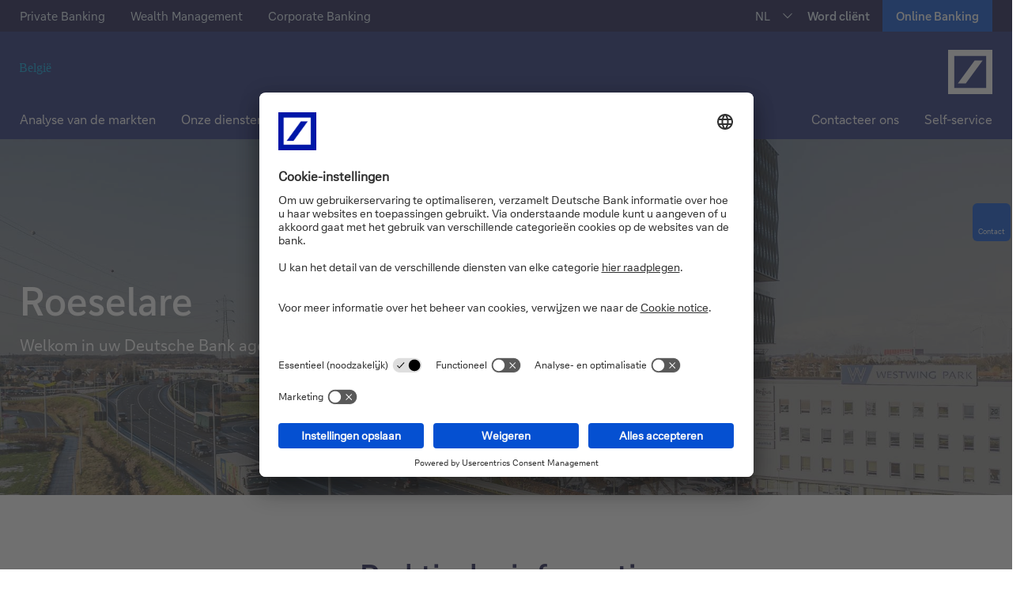

--- FILE ---
content_type: text/html;charset=utf-8
request_url: https://www.deutschebank.be/nl/contact/roeselare.html
body_size: 17157
content:
<!DOCTYPE html>





<html lang="nl-BE">
<head>
    







  
    
<script src="/etc/designs/ipb-common/clientlib-jquery.min.ddb16b8a8a919c98a431c81be8db66fd.js"></script>






    
<link rel="stylesheet" href="/etc/designs/ipb-common/clientlib-services.min.a703c05ccfa7f74ba080cc18d1cf3f30.css" type="text/css">








    



<meta charset="utf-8"/>
<meta http-equiv="x-ua-compatible" content="ie=edge"/>
<meta name="robots" content="index, follow"/>
<meta name="viewport" content="width=device-width, initial-scale=1"/>
<title>Roeselare agentschap</title>
<meta name="date" content="2026-01-05"/>
<meta name="description" content="Maak een afspraak in ons agentschap in Roeselare en profiteer van ons spaar- en beleggingsadvies."/>

<meta name="google-site-verification" content="zYOgm-a3bZUuuXgQIKnYUrR3_1rf0XDHuQpFtzISpMY"/>
<meta name="pageweight" content="0"/>
<meta name="dbCategory" content="528076946"/>
<meta name="v" content="10.51.33"/>
<meta name="time" content="13:16:58.895+0100"/>

<link rel="canonical" href="https://www.deutschebank.be/nl/contact/roeselare.html"/>

<link href="/etc/designs/ipb-eccs-be/assets/nb-logo-72x72.png" rel="icon" sizes="72x72" type="image/png"/>

<link href="/etc/designs/ipb-eccs-be/assets/nb-logo-192x192.png" rel="icon" sizes="192x192" type="image/png"/>

<link href="/etc/designs/ipb-eccs-be/assets/nb-logo-72x72.png" rel="apple-touch-icon" sizes="72x72"/>
<link href="/etc/designs/ipb-eccs-be/assets/nb-logo-144x144.png" rel="apple-touch-icon" sizes="144x144"/>
<link href="/etc/designs/ipb-eccs-be/assets/nb-logo-180x180.png" rel="apple-touch-icon" sizes="180x180"/>

<link href="/etc/designs/ipb-eccs-be/assets/favicon.ico" rel="shortcut icon" type="image/x-icon"/>

<meta name="msapplication-TileImage" content="/etc/designs/ipb-eccs-be/assets/nb-logo-144x144.png"/>
<meta name="msapplication-tap-highlight" content="no"/>



<meta property="og:site_name" content="Deutsche Bank"/>
<meta property="og:type" content="article"/>
<meta property="og:title" content="Roeselare agentschap"/>
<meta property="og:description" content="Maak een afspraak in ons agentschap in Roeselare en profiteer van ons spaar- en beleggingsadvies."/>
<meta property="og:url" content="/content/belgium/nl/contact/roulers"/>
<meta property="og:image" content="/dam/belgium/fr/images/stage/mobile/header-roeselare.jpg"/>
<link rel="image_src" href="/dam/belgium/fr/images/stage/mobile/header-roeselare.jpg"/>
<link itemprop="primaryImageOfPage" href="/dam/belgium/fr/images/stage/mobile/header-roeselare.jpg"/>

<meta name="twitter:card" content="summary_large_image"/>
<meta name="twitter:site" content="@DeutscheBank"/>
<meta name="twitter:creator" content="@DeutscheBank"/>


<meta name="CIP_MINIMUM_ROLE" content="0"/>

<meta name="CIP_IS_DESCRIPTOR_CACHED" content="false"/>
<!--page level cache fix for [ES] Bug bounty issue Improper cache management IPBAEM-3270-->












<link rel="preload" href="/etc/designs/ipb-eccs-be/fonts/icons-2019.woff" as="font" crossorigin/>

<link type="text/css" rel="stylesheet" href="/etc/designs/ipb-eccs-be/clientlib-site.d1287b3b3b2c9295f07498a7468d74d9.css" media="screen"/>
<link type="text/css" rel="stylesheet" href="/etc/designs/ipb-eccs-be/clientlib-site-print.15b6555bf21f50fd8d54abceee93b3d0.css" media="print"/>










<script type="text/javascript" src="/etc/designs/ipb-eccs-be/clientlib-site.e1cb21d9701b9c9eb09a2c58dc487f7d.js"></script>

<script type="text/javascript">
  window.db = window.db || {};
  window.db.cookieConsentManagementEnabled = false;
</script>







<script type="text/javascript">
     window.wm = window.wm || {};
     window.wm.isUCEnable = false;
</script>
<!--Spain-->


<!--Belgium-->

  
  <script type="text/javascript">
    window.wm = window.wm || {};
    window.wm.UNAVAILABLE_MESSAGE = "This content is not available at the moment.";
    window.wm.NO_COOKIE_SERVICE_NAME = "Cookie consent not needed";
    window.wm.EXTERNAL_CONTENT_ENABLED = "false" === "true";
    window.wm.isUCEnable = "true";

    wm.isCcmEnabled = function () {
      return typeof wm.ccmEnabled !== "undefined" && wm.ccmEnabled === true;
    };
    wm.isCcmAvailable = function () {
      return wm.isCcmEnabled() && typeof wm.ccmAvailable !== "undefined" && wm.ccmAvailable === true;
    };
    wm.isExternalContentEnabled = function () {
      return typeof wm.EXTERNAL_CONTENT_ENABLED !== "undefined" && wm.EXTERNAL_CONTENT_ENABLED === true;
    };
    window.wm.wt_sendinfo = function (params) {
      if (typeof wt !== "undefined" && typeof wt.sendinfo === "function") wt.sendinfo(params);
    };
    window.wm.wt_updateFormFieldStatus = function (params) {
      if (typeof wt !== "undefined" && typeof wt.updateFormFieldStatus === "function") wt.updateFormFieldStatus(params);
    };
  </script>

  

  <script type="text/javascript">
      setTimeout(function() {
            var headID = document.getElementsByTagName("head")[0];
            var newScript = document.createElement('script');
            newScript.type = 'application/javascript';
            newScript.src = "https://app.usercentrics.eu/browser-ui/latest/loader.js";
            newScript.id = "usercentrics-cmp";
            newScript.setAttribute('data-settings-id', "BLZUW6myMERlQy");
            headID.appendChild(newScript);
          },1000);
          
  </script>
<script src="/etc/designs/ipb-eccs-be/clientlib-datalayer-uat/js/tagmanager/datalayerbuilder.js" type="text/javascript"></script>
<script src="/etc/designs/ipb-eccs-be/clientlib-datalayer-uat/js/tagmanager/engagement.js" type="text/javascript"></script>
  <script type="text/javascript">
window.wm = window.wm || {};
window.wm.CONSENTS_CHANGED_EVENT_NAME = "ucEvent";
window.wm.CCM_NAME = "usercentrics";

window.wm.ccmEnabled = true;
window.wm.ccmAvailable = false;

//usercentrics helper functions
window.wm.getConsentStatusForService = function(serviceName) {
    var service;
    if (typeof UC_UI !== "undefined") {
        service = UC_UI.getServicesBaseInfo().find(function(s) {
            return s.name === serviceName;
        });
    }
    return typeof service !== "undefined" && service.consent && service.consent.status;
};

window.wm.getTemplateIdForService = function(serviceName) {
    var service = UC_UI.getServicesBaseInfo().find(function(s) {
        return s.name === serviceName;
    });
    return typeof service !== "undefined" && service.id ? service.id : null;
};

window.wm.denyAllHandler = function() {
    UC_UI.denyAllConsents().then(UC_UI.closeCMP);
};

window.wm.activateCcmOnClickHandler = function() {
    if (wm.isCcmAvailable()) {
        UC_UI.showSecondLayer();
    } else {
        console.log("activateCcmOnClickHandler: waiting for usercentrics to load");
        setTimeout(wm.activateCcmOnClickHandler, 1000);
    }
};
window.wm.registerConsentChangeHandler = function(message, handler) {
    if (wm.CONSENTS_CHANGED_EVENT_NAME && wm.CONSENTS_CHANGED_EVENT_NAME !== "") {
        window.addEventListener(wm.CONSENTS_CHANGED_EVENT_NAME, function(e) {
            if (e.detail && e.detail.event && e.detail.event === "consent_status") {
                handler(e.detail);
            }
        });
    }
};
window.wm.reloadUc = function() {
    if (typeof UC_UI !== "undefined") {
        UC_UI.restartCMP();
    } else {
        setTimeout(wm.reloadUc, 500);
    }
};
window.addEventListener("DOMContentLoaded", function() {
    if (localStorage && localStorage.hasOwnProperty("uc_user_interaction")) wm.reloadUc();
});
window.addEventListener("UC_UI_INITIALIZED", function(event) {
    wm.ccmAvailable = true;
});
window.addEventListener(
    "hashchange",
    function(e) {
        if (location.hash === "#onUcOpenSecondLayer" && typeof UC_UI !== "undefined") {
            UC_UI.showSecondLayer();
            if (location.hash === "#onUcOpenSecondLayer") {
                if (window.history.pushState) {
                    window.history.pushState("", "/", window.location.pathname);
                } else {
                    window.location.hash = "";
                }
            }
        }
    },
    false
);


window.addEventListener("ucEvent", function(e) {
    let cookieValue;
    // Monitoring the 3 events: Save / Deny All / Accept all - basically this maps to the 3 buttons on te consent pop-up
    const actionsToMonitor = ["onDenyAllServices", "onAcceptAllServices", "onUpdateServices"];
    if (e.detail && e.detail.event == "consent_status" && actionsToMonitor.includes(e.detail.action)) {
        // check for consent status of service "Mapp"
        if (e.detail[wm.webtrekkService] === true) {
            cookieValue = '10';
        } else {
            cookieValue = '00';
        }
        setLegacyConsentCookie(cookieValue, e.detail[wm.youtubeService] === true);
    }
});

function setLegacyConsentCookie(cookieVal, reloadPage) {
    let cookieSetterUrl = 'https://public.deutschebank.be/app/cookie/setcookie.php?value=' + cookieVal;
    let url = window.location.href;
    let iframe = document.createElement('iframe');
    if (url.indexOf("ams-uat.") !== -1 || url.indexOf("uat.public") !== -1 || url.indexOf("localhost") !== -1) {
        cookieSetterUrl = cookieSetterUrl.replace(/^https:\/\//, 'https://' + 'uat.');
    }

    if (document.getElementById('cookieFrame')) {
        document.getElementById('cookieFrame').remove();
    }
    iframe.id = 'cookieFrame';
    iframe.style.display = 'none';
    document.body.appendChild(iframe);
    if (reloadPage) {
        document.getElementById('cookieFrame').setAttribute('onload', 'reloadPage();');
    }
    document.getElementById('cookieFrame').setAttribute('src', cookieSetterUrl);
}

function reloadPage() {
    setTimeout(function() {
        window.location.reload();
    }, 500);
}

$(document).ready(function() {
    console.log("Waiting for UC JS to Load");

    function belgiumUCPreventDefault(e) {
        e.preventDefault()
    }
    $('a[href="#onUcOpenSecondLayer"]').addClass("belgium-uc-fakeclass");

    $('.belgium-uc-fakeclass').css({
        color: '#A0A0A0',
        background: '#E1E1E1',
        cursor: 'none'
    })
    $('a[href="#onUcOpenSecondLayer"]').bind("click", belgiumUCPreventDefault);

    if (location.hash === "#onUcOpenSecondLayer") {
        if (window.history.pushState) {
            window.history.pushState("", "/", window.location.pathname);
        } else {
            window.location.hash = "";
        }
    }
    setTimeout(function() {
        $('a[href="#onUcOpenSecondLayer"]').unbind("click", belgiumUCPreventDefault);
        $('a[href="#onUcOpenSecondLayer"]').removeAttr("style").removeClass("belgium-uc-fakeclass");
        console.log("UC JS loaded");
    }, 2000);
});
 </script>


  
    
    
    

<!--    webtrekkService-->
    <script type="text/javascript">
          if(typeof JSON.parse(localStorage.getItem("uc_settings")) !== "undefined" && localStorage.getItem("uc_settings") != null){
            var userCentricsId = JSON.parse(localStorage.getItem("uc_settings"))['controllerId'];
          } else {
            var userCentricsId = '';
          }
          window.wm = window.wm || {};
          window.wm.webtrekkService = "Mapp Intelligence Full Feature Tracking";
          window.wm.wt_handleConsentChange = function (consents) {

            if (typeof window.wt !== "undefined" && !consents[wm.webtrekkService]) {
              console.log("WT enabled");
            }
          };
          window.wm.initWebtrekk = function () {
          //setLegacyConsentCookie(10,false);
            if (wm.isCcmEnabled() && wm.webtrekkService !== wm.NO_COOKIE_SERVICE_NAME) {
              wm.registerConsentChangeHandler(wm.webtrekkService, wm.wt_handleConsentChange);
            }
          };
    </script>

        <script async onload="window.wm.initWebtrekk();" src="/etc/designs/ipb-eccs-be/clientlib-datalayer-uat/js/tagmanager/wtloader.js" data-usercentrics="Mapp Intelligence Full Feature Tracking" type="text/plain" id="wt-loader-script">
        </script>


  
  <script type="application/javascript">
  window.wm = window.wm || {};
  window.wm.youtubeEnabled = true;
  window.wm.youtubeService = "YouTube Video";
  window.wm.youtubeDomain = "";

</script>

<script type="text/javascript">
      window.wm.initYouTube = function () {
      console.log("Init initYouTube");
      const aYearFromNow = new Date();
      aYearFromNow.setFullYear(aYearFromNow.getFullYear() + 1);
      document.cookie = "youtubeDisclaimerConfirmCookie=1;Path=/; Expires="+aYearFromNow+";";
      if (wm.isCcmEnabled() && wm.youtubeService !== wm.NO_COOKIE_SERVICE_NAME) {
          wm.registerConsentChangeHandler(wm.youtubeService, wm.wt_handleConsentChange);
         }
      }
 </script>


  <script async onload="window.wm.initYouTube();" src="/etc/designs/ipb-eccs-be/clientlib-datalayer-prod/js/youtube.js" data-usercentrics="YouTube Video" type="text/plain" id="yt-loader-script">
  </script>



  
  <script type="application/javascript">
    window.wm = window.wm || {};
    window.wm.dbTubeEnabled = true;
    window.wm.dbTubeService = "MovingImage";
  </script>


  
    <script type="application/javascript">
        window.wm = window.wm || {};
        window.wm.tagManagerEnable = true;
        window.wm.tagManagerService = "Google Tag Manager";
    </script>

    <script type="text/javascript">
        window.wm.initTagManager = function () {
        console.log("Init Google Tag Manager");
        if (wm.isCcmEnabled() && wm.tagManagerService !== wm.NO_COOKIE_SERVICE_NAME) {
            wm.registerConsentChangeHandler(wm.tagManagerService, wm.wt_handleConsentChange);
           }
        }
   </script>

    <script async onload="window.wm.initTagManager();" src="/etc/designs/ipb-eccs-be/clientlib-datalayer-uat/js/tagmanager/gtm.js" data-usercentrics="Google Tag Manager" type="text/plain" id="tagmanger-loader-script">
    </script>


  
  <script type="application/javascript">
      window.wm = window.wm || {};
      window.wm.doubleClickedEnable = true;
      window.wm.doubleClickedService = "DoubleClick Ad";
  </script>

  <script type="text/javascript">
    window.wm.initDoubleClicked = function () {
      if (wm.isCcmEnabled() && wm.doubleClickedService !== wm.NO_COOKIE_SERVICE_NAME) {
        wm.registerConsentChangeHandler(wm.doubleClickedService, wm.wt_handleConsentChange);
      }
    };
  </script>

  <script async onload="window.wm.initDoubleClicked();" src="/etc/designs/ipb-eccs-be/clientlib-datalayer-uat/js/tagmanager/doubleclick.js" data-usercentrics="DoubleClick Ad" type="text/plain" id="dc-loader-script">
  </script>


  
    <script type="application/javascript">
        window.wm = window.wm || {};
        window.wm.facebookEnable = true;
        window.wm.facebookService = "Facebook Social Plugins";
    </script>

    <script type="text/javascript">
        window.wm.initFacebook = function () {
            if (wm.isCcmEnabled() && wm.facebookService !== wm.NO_COOKIE_SERVICE_NAME) {
            wm.registerConsentChangeHandler(wm.facebookService, wm.wt_handleConsentChange);
            }
        };
    </script>

    <script async onload="window.wm.initFacebook();" src="/etc/designs/ipb-eccs-be/clientlib-datalayer-uat/js/tagmanager/facebook.js" data-usercentrics="Facebook Social Plugins" type="text/plain" id="fb-loader-script">
    </script>


  
    <script type="application/javascript">
        window.wm = window.wm || {};
        window.wm.linkedinEnable = true;
        window.wm.linkedinService = "LinkedIn Insight Tag";
    </script>

    <script type="text/javascript">
        window.wm.initLinkedin = function () {
            if (wm.isCcmEnabled() && wm.linkedinService !== wm.NO_COOKIE_SERVICE_NAME) {
            wm.registerConsentChangeHandler(wm.linkedinService, wm.wt_handleConsentChange);
            }
        };
    </script>

    <script async onload="window.wm.initLinkedin();" src="/etc/designs/ipb-eccs-be/clientlib-datalayer-uat/js/tagmanager/linkedin.js" data-usercentrics="LinkedIn Insight Tag" type="text/plain" id="li-loader-script">
    </script>


  
    <script type="application/javascript">
        window.wm = window.wm || {};
        window.wm.xandrEnable = true;
        window.wm.xandrService = "Xandr";
    </script>

    <script type="text/javascript">
        window.wm.initXandr = function () {
            if (wm.isCcmEnabled() && wm.xandrService !== wm.NO_COOKIE_SERVICE_NAME) {
            wm.registerConsentChangeHandler(wm.xandrService, wm.wt_handleConsentChange);
            }
        };
    </script>

    <script async onload="window.wm.initXandr();" src="/etc/designs/ipb-eccs-be/clientlib-datalayer-uat/js/tagmanager/xandr.js" data-usercentrics="Xandr" type="text/plain" id="xr-loader-script">
    </script>

  

  
    <script>
      document.cookie = "youtubeDisclaimerConfirmCookie=null;Path=/; Expires=Thu, 01 Jan 1970 00:00:01 GMT;";
    </script>
  


</head>
<body class="page page-contentpage publish-mode theme--transparent page-background-image--no-repeat " data-comp="general" data-baseurl="https://www.deutschebank.be" data-tenantid="belgium" data-pagename="Roeselare agentschap" data-redirect-delay-seconds="0" data-bg-img-height="0" data-bg-img-width="0">












<!--stopindex-->

    
<div class="tabnav" data-comp="tabNavigation" role="navigation" aria-label="Page navigation">
    <ul class="tabnav__list">
        
        
        <li class="tabnav__item">
            <a href="#stage-area" class="tabnav__link" aria-label="Naar de hoofdinhoud">Naar de hoofdinhoud</a>
        </li>
    </ul>
</div>  
<style>
.tabnav a.tabnav__link:focus {
    outline: 2px solid #fff; /* Changed outline color for better visibility */
    outline-offset: -5px; /* Reduced outline offset for a cleaner look */
}
</style>


<!--New Header : Start -->

    <header class="head-area">
        <div class="header-area" id="header-area">
        </div>
        <div role="region" id="flyouts" data-comp="flyouts" class="flyouts" aria-label="Flyouts">



<div class="flyouts__inner ">
  
  <div class="flyouts__button theme-one--color-03">
    <a class="flyouts__activator" title="Contact" href="https://www.deutschebank.be/nl/contact.html">
      <span class="flyouts__icon " aria-hidden="true"></span>
      <span class="flyouts__label">Contact</span>
    </a>
  </div>
  
  
  
  
  
</div>

</div>

        




    
        
        
        <div class="newpar new section">

</div>

    
        
        
        <div class="par iparys_inherited">

    
    
    
    
        
        
        <div class="header">
    
<link rel="stylesheet" href="/etc.clientlibs/ipb-common/components/header/clientlib.min.b64ceb70492df12d605a3083c5e875a9.css" type="text/css">





  <div class="theme-section d-flex dark bootstrap be">
    <!-- Primary navigation -->
    <div id="topnavbar" class="d-lg-block d-none">
      <div class="comp mt-0">
        <div class="container-fluid pe-0 ps-0">
          <div class="top-group d-flex">
            <nav aria-label="Primary Navigation" class="d-flex">
              <ul class="d-flex mb-0 me-auto top-left-links">
                <li class="top-item ">
                  
                  
                    <a class="top-link" href="https://www.deutschebank.be/nl/oplossingen/private-banking.html">Private Banking</a>
                  
                  
                </li>
              
                <li class="top-item ">
                  
                  
                    <a class="top-link" href="https://www.deutschebank.be/nl/oplossingen/wealth-management.html">Wealth Management</a>
                  
                  
                </li>
              
                <li class="top-item ">
                  
                  
                    <a class="top-link" href="https://www.deutschebank.be/nl/corporate-bank.html">Corporate Banking</a>
                  
                  
                </li>
              </ul>
            </nav>
            <div class="header-comp header-comp--right">
              

<!-- nl -->
<ul class="db-navigation__meta-language-list">
    <li class="db-navigation__meta-language-item">
        <a href="https://www.deutschebank.be/fr/contact/roulers.html" title="FR" data-language="fr" class="db-navigation__meta-language-link">FR</a>
    </li>

    <li class="db-navigation__meta-language-item db-navigation__meta-language-item--active">
        <a href="https://www.deutschebank.be/nl/contact/roeselare.html" title="NL" data-language="nl" class="db-navigation__meta-language-link">NL</a>
    </li>
</ul>


            </div>
            <div class="ms-auto top-right-links">
              <ul class="d-flex mb-0">
                <!-- contact us link options -->
                <li class="top-item dropdown-link">
                  <div class="btn-group custom-top-dropdown">
                    <a class="btn dropdown-toggle top-link" href="https://www.deutschebank.be/nl/word-client.html">Word cliënt</a>
                  </div>
                </li>
                <!-- contact us link options end -->
                
  <li class="top-item dropdown-link solid-button">
   <div class="btn-group custom-top-dropdown">
      
      
         
          <a class="btn dropdown-toggle login-button" href="/jumppages/jumppage-online-banking-nl.html" target="_blank" title="Online Banking">
         <span class="btn-value desktop-caption" data-caption-mobile="Online Banking">Online Banking</span>
         <span class="btn-value mobile-caption">Online Banking</span>
         </a>
     
   
      
      
   </div>
   </li>
  
              </ul>
            </div>
          </div>
        </div>
      </div>
    </div>
    <!-- Primary navigation end -->
    <!-- logo section -->
    <div id="logo-section" class="theme-bg custom-padding">
      <div class="comp mt-0 border-sm">
        <div class="d-flex">
          <div class="left-logo me-auto">
            <a href="https://www.deutschebank.be/nl/index.html">
              <img src="https://www.deutschebank.be/dam/belgium/shared/images/Identifier-Belgie.svg" class="dark-logo" alt="Homepage" style="width: 9.6875rem;"/>
            </a>
          </div>
          <div class="right-logo d-flex">
            <a href="https://www.deutschebank.be/nl/index.html">
              <img src="https://www.deutschebank.be/dam/belgium/shared/images/DB-icon.svg" class="dark-logo" alt="Homepage Deutsche Bank" style="width: 3.5rem;"/>
            </a>
          </div>
        </div>
      </div>
    </div>
    <!-- logo section end-->
    <!-- secondary navigation -->
    <div id="secondary-navigation-section" class="theme-bg">
      <nav class="comp mt-0" id="secondary-navigation" aria-label="Secondary Navigation">
        <div class="navbar navbar-expand-lg theme-bg pb-lg-0 pt-lg-0">
          <div class="container-fluid pe-0 ps-0">
            <button class="navbar-toggler" type="button" data-bs-toggle="collapse" data-bs-target="#main_nav" aria-expanded="false" aria-label="Navigatie omschakelen">
              <div class="expand-icon">
                <img src="/dam/belgium/shared/images/Menu-large.svg" alt=""/>
              </div>
              <div class="close-icon">
                <img src="/dam/belgium/shared/images/Close-Icon.svg" alt=""/>
              </div>
            </button>
            <div class="collapse navbar-collapse left-to-right-animation" id="main_nav">
              <div class="d-sm-block d-lg-none sticky-mobile-link">
                <a class="active-link align-items-center" data-bs-toggle="collapse" href="#toplinks" role="button" aria-expanded="false" aria-controls="toplinks">
                  <span class="me-auto">Expand</span>
                  <span class="plus-icon"><img src="/dam/belgium/shared/images/Plus.svg" alt=""/></span>
                  <span class="close-menu-icon"><img src="/dam/belgium/shared/images/close-menu.svg" alt=""/></span></a>

                <ul class="collapse" id="toplinks">
                  <li class="top-item ">
                    
                    
                      <a class="top-link" href="https://www.deutschebank.be/nl/oplossingen/private-banking.html">Private Banking</a>
                    
                    
                  </li>
                
                  <li class="top-item ">
                    
                    
                      <a class="top-link" href="https://www.deutschebank.be/nl/oplossingen/wealth-management.html">Wealth Management</a>
                    
                    
                  </li>
                
                  <li class="top-item ">
                    
                    
                      <a class="top-link" href="https://www.deutschebank.be/nl/corporate-bank.html">Corporate Banking</a>
                    
                    
                  </li>
                </ul>
              </div>
              <nav aria-label="Sub Secondary Navigation">
							<ul class="navbar-nav me-auto mb-2 mb-lg-0">
								
									<li class="nav-item dropdown horizontal-menu">
										
											<a class=" nav-link dropdown-toggle" href="https://www.deutschebank.be/nl/nieuws-en-advies/markten-beleggingen.html">
												Analyse van de markten</a>
										
										
										

									</li>
								
									<li class="nav-item dropdown horizontal-menu">
										
										
											<a class=" nav-link dropdown-toggle havesubmenu d-flex align-items-center" href="#" aria-haspopup="true" aria-expanded="true" role="button">
												<span class="me-auto">Onze diensten</span>
												<span class="d-md-flex d-lg-none arrow-right"><img class="right-arrow" src="/dam/belgium/shared/images/Arrow%20Right.svg" alt=""/></span>
												<span class="d-lg-none arrow-down d-none"><img class="right-arrow" src="/dam/belgium/shared/images/Arrow%20Down.svg" alt=""/></span></a>
										
										<ul class="dropdown-menu">
											<li>
												
												
													<a class="dropdown-item havesubmenu d-flex align-items-center">
														<span class="me-auto">Ons aanbod</span><span class="d-md-flex d-lg-none"><img class="right-arrow" src="/dam/belgium/shared/images/Arrow%20Right.svg" alt=""/></span>
														<span class="d-lg-none arrow-down d-none"><img src="/dam/belgium/shared/images/Arrow%20Down.svg" alt=""/></span></a>
												
												<ul class="dropdown-menu submenu">
													<li><a class="dropdown-item" href="https://www.deutschebank.be/nl/oplossingen/private-banking.html">
															Private Banking</a>
													</li>
												
													<li><a class="dropdown-item" href="https://www.deutschebank.be/nl/oplossingen/wealth-management.html">
															Wealth Management</a>
													</li>
												
													<li><a class="dropdown-item" href="https://www.deutschebank.be/nl/corporate-bank.html">
															Corporate Banking</a>
													</li>
												</ul>
											</li>
										
											<li>
												
												
													<a class="dropdown-item havesubmenu d-flex align-items-center">
														<span class="me-auto">Beheer &amp; Advies</span><span class="d-md-flex d-lg-none"><img class="right-arrow" src="/dam/belgium/shared/images/Arrow%20Right.svg" alt=""/></span>
														<span class="d-lg-none arrow-down d-none"><img src="/dam/belgium/shared/images/Arrow%20Down.svg" alt=""/></span></a>
												
												<ul class="dropdown-menu submenu">
													<li><a class="dropdown-item" href="https://www.deutschebank.be/nl/oplossingen/laten-beleggen.html">
															Laten beleggen</a>
													</li>
												
													<li><a class="dropdown-item" href="https://www.deutschebank.be/nl/oplossingen/beleggingsadvies.html">
															Beleggingsadvies</a>
													</li>
												
													<li><a class="dropdown-item" href="https://www.deutschebank.be/nl/oplossingen/estateplanning.html">
															Estate Planning</a>
													</li>
												</ul>
											</li>
										
											<li>
												
												
													<a class="dropdown-item havesubmenu d-flex align-items-center">
														<span class="me-auto">Waarom kiezen voor Deutsche Bank?</span><span class="d-md-flex d-lg-none"><img class="right-arrow" src="/dam/belgium/shared/images/Arrow%20Right.svg" alt=""/></span>
														<span class="d-lg-none arrow-down d-none"><img src="/dam/belgium/shared/images/Arrow%20Down.svg" alt=""/></span></a>
												
												<ul class="dropdown-menu submenu">
													<li><a class="dropdown-item" href="https://www.deutschebank.be/nl/waarom-deutsche-bank.html">
															Ontdek hoe we u kunnen begeleiden bij het beheer van uw vermogen.</a>
													</li>
												</ul>
											</li>
										</ul>

									</li>
								
									<li class="nav-item dropdown horizontal-menu">
										
										
											<a class=" nav-link dropdown-toggle havesubmenu d-flex align-items-center" href="#" aria-haspopup="true" aria-expanded="true" role="button">
												<span class="me-auto">Onze oplossingen</span>
												<span class="d-md-flex d-lg-none arrow-right"><img class="right-arrow" src="/dam/belgium/shared/images/Arrow%20Right.svg" alt=""/></span>
												<span class="d-lg-none arrow-down d-none"><img class="right-arrow" src="/dam/belgium/shared/images/Arrow%20Down.svg" alt=""/></span></a>
										
										<ul class="dropdown-menu">
											<li>
												
												
													<a class="dropdown-item havesubmenu d-flex align-items-center">
														<span class="me-auto">Sparen &amp; Beleggen</span><span class="d-md-flex d-lg-none"><img class="right-arrow" src="/dam/belgium/shared/images/Arrow%20Right.svg" alt=""/></span>
														<span class="d-lg-none arrow-down d-none"><img src="/dam/belgium/shared/images/Arrow%20Down.svg" alt=""/></span></a>
												
												<ul class="dropdown-menu submenu">
													<li><a class="dropdown-item" href="https://www.deutschebank.be/nl/oplossingen/sparen-en-pensioen/db-silver-account.html">
															Spaarrekeningen</a>
													</li>
												
													<li><a class="dropdown-item" href="https://www.deutschebank.be/nl/oplossingen/sparen-en-pensioen/termijnrekening.html">
															Termijnrekeningen</a>
													</li>
												
													<li><a class="dropdown-item" href="https://www.deutschebank.be/nl/oplossingen/aandelen.html">
															Aandelen</a>
													</li>
												
													<li><a class="dropdown-item" href="https://www.deutschebank.be/nl/oplossingen/trackers.html">
															Trackers</a>
													</li>
												
													<li><a class="dropdown-item" href="https://www.deutschebank.be/nl/oplossingen/fondsen.html">
															Fondsen</a>
													</li>
												
													<li><a class="dropdown-item" href="https://www.deutschebank.be/nl/oplossingen/obligaties.html">
															Obligaties</a>
													</li>
												
													<li><a class="dropdown-item" href="https://www.deutschebank.be/nl/oplossingen/gestructureerde-producten.html">
															Gestructureerde schuldinstrumenten</a>
													</li>
												
													<li><a class="dropdown-item" href="https://www.deutschebank.be/nl/oplossingen/sparen-en-beleggen.html">
															Alles zien</a>
													</li>
												</ul>
											</li>
										
											<li>
												
												
													<a class="dropdown-item havesubmenu d-flex align-items-center">
														<span class="me-auto">Kredieten</span><span class="d-md-flex d-lg-none"><img class="right-arrow" src="/dam/belgium/shared/images/Arrow%20Right.svg" alt=""/></span>
														<span class="d-lg-none arrow-down d-none"><img src="/dam/belgium/shared/images/Arrow%20Down.svg" alt=""/></span></a>
												
												<ul class="dropdown-menu submenu">
													<li><a class="dropdown-item" href="https://www.deutschebank.be/nl/oplossingen/db-investment-loan.html">
															Financier uw droomproject dankzij uw effectenrekening.</a>
													</li>
												</ul>
											</li>
										
											<li>
												
												
													<a class="dropdown-item havesubmenu d-flex align-items-center">
														<span class="me-auto">Dagelijks bankieren</span><span class="d-md-flex d-lg-none"><img class="right-arrow" src="/dam/belgium/shared/images/Arrow%20Right.svg" alt=""/></span>
														<span class="d-lg-none arrow-down d-none"><img src="/dam/belgium/shared/images/Arrow%20Down.svg" alt=""/></span></a>
												
												<ul class="dropdown-menu submenu">
													<li><a class="dropdown-item" href="https://www.deutschebank.be/nl/oplossingen/dagelijks-bankieren.html">
															Ontdek de tools die wij tot uw beschikking stellen om uw geld dagelijks te beheren.</a>
													</li>
												</ul>
											</li>
										</ul>

									</li>
								
									<li class="nav-item dropdown horizontal-menu">
										
										
											<a class=" nav-link dropdown-toggle havesubmenu d-flex align-items-center" href="#" aria-haspopup="true" aria-expanded="true" role="button">
												<span class="me-auto">Wie zijn we?</span>
												<span class="d-md-flex d-lg-none arrow-right"><img class="right-arrow" src="/dam/belgium/shared/images/Arrow%20Right.svg" alt=""/></span>
												<span class="d-lg-none arrow-down d-none"><img class="right-arrow" src="/dam/belgium/shared/images/Arrow%20Down.svg" alt=""/></span></a>
										
										<ul class="dropdown-menu">
											<li>
												
												
													<a class="dropdown-item havesubmenu d-flex align-items-center">
														<span class="me-auto">Meer weten over Deutsche Bank</span><span class="d-md-flex d-lg-none"><img class="right-arrow" src="/dam/belgium/shared/images/Arrow%20Right.svg" alt=""/></span>
														<span class="d-lg-none arrow-down d-none"><img src="/dam/belgium/shared/images/Arrow%20Down.svg" alt=""/></span></a>
												
												<ul class="dropdown-menu submenu">
													<li><a class="dropdown-item" href="https://www.deutschebank.be/nl/over-ons.html">
															Over ons</a>
													</li>
												
													<li><a class="dropdown-item" href="https://www.db.com/index?language_id=1">
															Deutsche Bank Group</a>
													</li>
												
													<li><a class="dropdown-item" href="https://www.deutschebank.be/nl/contact/pers.html">
															Pers</a>
													</li>
												
													<li><a class="dropdown-item" href="https://www.deutschebank.be/nl/over-ons/jobs.html">
															Jobs</a>
													</li>
												</ul>
											</li>
										
											<li>
												
												
													<a class="dropdown-item havesubmenu d-flex align-items-center">
														<span class="me-auto">Onze partnerships</span><span class="d-md-flex d-lg-none"><img class="right-arrow" src="/dam/belgium/shared/images/Arrow%20Right.svg" alt=""/></span>
														<span class="d-lg-none arrow-down d-none"><img src="/dam/belgium/shared/images/Arrow%20Down.svg" alt=""/></span></a>
												
												<ul class="dropdown-menu submenu">
													<li><a class="dropdown-item" href="https://www.deutschebank.be/nl/art-deutsche-bank.html">
															Frieze Art</a>
													</li>
												
													<li><a class="dropdown-item" href="https://www.deutschebank.be/nl/sailgp-partnerschap.html">
															SailGP</a>
													</li>
												</ul>
											</li>
										
											<li>
												
												
													<a class="dropdown-item havesubmenu d-flex align-items-center">
														<span class="me-auto">Beleggingen en duurzaamheid</span><span class="d-md-flex d-lg-none"><img class="right-arrow" src="/dam/belgium/shared/images/Arrow%20Right.svg" alt=""/></span>
														<span class="d-lg-none arrow-down d-none"><img src="/dam/belgium/shared/images/Arrow%20Down.svg" alt=""/></span></a>
												
												<ul class="dropdown-menu submenu">
													<li><a class="dropdown-item" href="https://www.deutschebank.be/nl/oplossingen/esg-duurzame-beleggingen-aanpak.html">
															Ontdek onze aanpak en hoe wij u kunnen helpen oplossingen te kiezen die het best zijn afgestemd op uw behoeften en waarden.</a>
													</li>
												</ul>
											</li>
										</ul>

									</li>
								
									<li class="nav-item dropdown ">
										
											<a class=" nav-link dropdown-toggle" href="https://www.deutschebank.be/nl/tarieven.html">
												Onze tarieven</a>
										
										
										

									</li>
								
							</ul>
							</nav>
							<nav aria-label="Tertiary Navigation" class="ms-auto">
							<ul class="navbar-nav mb-2 mb-lg-0 global-links">
								<li class="nav-item dropdown ">
									
										<a class=" nav-link dropdown-toggle" href="https://www.deutschebank.be/nl/contact.html">
											Contacteer ons</a>
									
									
									
								</li>
							
								<li class="nav-item dropdown ">
									
										<a class=" nav-link dropdown-toggle" href="https://www.deutschebank.be/nl/self-service.html#self-service">
											Self-service</a>
									
									
									
								</li>
							</ul>
							</nav>
							<div class="mobile-bottom-view">
								<div class="mobile-links d-lg-none d-flex">
									<ul class="links-part">
										<li>
											<a href="https://www.deutschebank.be/nl/word-client.html">Word cliënt</a>
										</li>
										
  <li class="top-item dropdown-link solid-button">
   <div class="btn-group custom-top-dropdown">
      
      
         
          <a class="btn dropdown-toggle login-button" href="/jumppages/jumppage-online-banking-nl.html" target="_blank" title="Online Banking">
         <span class="btn-value desktop-caption" data-caption-mobile="Online Banking">Online Banking</span>
         <span class="btn-value mobile-caption">Online Banking</span>
         </a>
     
   
      
      
   </div>
   </li>
  

									</ul>
									<div class="language-section">
										<div class="header-comp header-comp--right">
											

<!-- nl -->
<ul class="db-navigation__meta-language-list">
    <li class="db-navigation__meta-language-item">
        <a href="https://www.deutschebank.be/fr/contact/roulers.html" title="FR" data-language="fr" class="db-navigation__meta-language-link">FR</a>
    </li>

    <li class="db-navigation__meta-language-item db-navigation__meta-language-item--active">
        <a href="https://www.deutschebank.be/nl/contact/roeselare.html" title="NL" data-language="nl" class="db-navigation__meta-language-link">NL</a>
    </li>
</ul>


										</div>
									</div>
								</div>
								<!-- No requirement for Search so far
								<sly data-sly-use.search="searchBox.html"
									data-sly-call="" /> -->
							</div>
						</div> <!-- navbar-collapse.// -->
					</div>
				</div> <!-- container-fluid.// -->
			</nav>
		</div>
		<!-- secondary navigation end-->
	</div>



    
<script src="/etc.clientlibs/ipb-common/components/header/clientlib.min.70bdb6f61a76076abbf259d0cba873b9.js"></script>


</div>

    

</div>

    


    </header>

<!--New Header :  End -->










  




<!--startindex-->
<div class="stage-area" id="stage-area" lang="nl-BE">




    
    
    <div data-reload-on-preview="true" data-comp="carousel/stageNormalCarousel" class="stagecarousel stagecarousel--normal stagecarousel--auto-height">



  






<div data-config-theme="default" id="stageparsys-stagenormalcarousel">
  <div data-comp="stageNormal" class="stage-common stage-common--normal">




<section class="stage-common__slide ">
  <div class="stage-common__media">
    <div alt="Deutsche Bank agentschap - Roeselare" aria-label="Deutsche Bank agentschap - Roeselare" class="stage-common__media--item stage-common__media--image" data-media-src-mobile="https://www.deutschebank.be/dam/belgium/fr/images/stage/deutsche-bank-advisory-center-roeselare.jpg" data-media-src="https://www.deutschebank.be/dam/belgium/fr/images/stage/deutsche-bank-advisory-center-roeselare.jpg" title="Deutsche Bank agentschap - Roeselare">
    </div>

    
    
    
  </div>
  <div class="stage-common__container risk-section-include ">
    
    
      <div class="risk-indicator-section"></div>
    
    <div class="stage-common__teaser stage-common__teaser--white  stage-common__teaser--default">
      <header class="stage-common__teaser-header">
        
        
        
        
        <h1 class="stage-common__headline h1 ">Roeselare
<br /></h1>
      </header>
      <div class="stage-common__content">
        
        <div class="stage-common__content-text ">
          <p>Welkom in uw Deutsche Bank agentschap<br /></p>
        </div>
        
        
      </div>
      
      
    </div>
    
    
  
  
  

  </div>
</section>
</div>

</div>
</div>


</div>



<main class="content-area" id="content-area" aria-label="Hauptinhalt" lang="nl-BE">
    




    
    
    <div class="freestyle">





  



    <style>
@media screen and (min-width: 1024px) {
.stage-common--normal .stage-common__media--item {
background-position-y: 74%;
}
}

@media screen and (min-width: 768px) {

}
</style>

</div>


    
    
    <div class="standard-spacing-empty-comp">
</div>


    
    
    <div class="columncontrol-wrapper">


  



  


<div data-cmp-data-layer="{&#34;componentName&#34;:&#34;&#34;,&#34;componentID&#34;:&#34;/content/belgium/nl/contact/roulers/jcr:content/parsys/columncontrol_396650&#34;,&#34;componentType&#34;:&#34;Column Control&#34;,&#34;componentArea&#34;:&#34;content-area&#34;}" id="parsys-columncontrol_396650" class="columncontrol columncontrol--no-gap comp comp--full theme--transparent comp--padded">
  <div class="colctrl__100 colctrl--nesting-level-0 colctrl--plain">
    <div class="colctrl__alpha">
      <div class="colctrl__wrapper ">
        




    
    
    <div data-comp="text" class="text comp--wrapper">



  






<section class="comp comp--padded" id="parsys-columncontrol_396650-columnControlCol1Parsys-text">
  <header class="text-header alignment-text--center">
    
      
      <h2 class="h2 ">Praktische informatie</h2>
      
      
      
  </header>
  <p style="text-align: center;">Breng ons een bezoek in het agentschap van Roeselare of contacteer ons per telefoon.<br /></p>
</section>



</div>


    
    
    <div data-reload-on-preview="true" data-comp="contentTiles" class="content-tiles comp comp--padded">



  




<div id="contactoptions" class="content-tiles__inner content-tiles__inner--alignment-center content-tiles__inner--new">
  
    




<section id="parsys-columncontrol_396650-columnControlCol1Parsys-contenttiles-contentTilesParsys-contenttile" class="tile tile--withHover " role="region" aria-label="Adres">
  <!-- Tile -->
  <span class="tile__icon icon-arrow-down" tabindex="0" role="button" aria-label="Show More"></span>
  <div class="tile__inner">
    
    
      <figure class="mod-img-loader" data-module="ImageLoaderSrcset" data-meta-ratio="100.0" data-meta-height="48" data-meta-width="48">
        <picture>
          <source data-media="(min-width: 768px)" data-layouts="https://www.deutschebank.be/dam/belgium/shared/iconlist/blue/130_location_deutscheblue.svg 615,
                                https://www.deutschebank.be/dam/belgium/shared/iconlist/blue/130_location_deutscheblue.svg 410
                                https://www.deutschebank.be/dam/belgium/shared/iconlist/blue/130_location_deutscheblue.svg 300"/>
          <img class="tile__image" alt="Adres" title="Adres" src="https://www.deutschebank.be/dam/belgium/shared/iconlist/blue/130_location_deutscheblue.svg" srcset="
              [data-uri]
            " data-src="https://www.deutschebank.be/dam/belgium/shared/iconlist/blue/130_location_deutscheblue.svg" data-srcset="https://www.deutschebank.be/dam/belgium/shared/iconlist/blue/130_location_deutscheblue.svg,
                            https://www.deutschebank.be/dam/belgium/shared/iconlist/blue/130_location_deutscheblue.svg 2x"/>
        </picture>
        
  <div class="spinner" role="progressbar" aria-label="Bild wird geladen...">
    <div class="spinner__item spinner__item--1"></div>
    <div class="spinner__item spinner__item--2"></div>
    <div class="spinner__item spinner__item--3"></div>
    <div class="spinner__item spinner__item--4"></div>
    <div class="spinner__item spinner__item--5"></div>
    <div class="spinner__item spinner__item--6"></div>
    <div class="spinner__item spinner__item--7"></div>
    <div class="spinner__item spinner__item--8"></div>
    <div class="spinner__item spinner__item--9"></div>
    <div class="spinner__item spinner__item--10"></div>
    <div class="spinner__item spinner__item--11"></div>
    <div class="spinner__item spinner__item--12"></div>
  </div>

      </figure>
    
    <h5 class="tile__headline h5">Adres</h5>
    
  </div>
  <div class="tile__overlay theme-two--white">
    <p>Kwadestraat 155 Bus 2.1<br />8800 Roeselare</p>
    <a class="tile__button btn btn--text-plain hidden" href="https://maps.app.goo.gl/jqDa7rvsiVKP2Gdx5" title="Openen in Google maps" target="_blank" rel="nofollow">
      <span class="btn-icon btn-icon--left btn-icon--bold icon-arrow-right" aria-hidden="true"></span>
      <span class="btn-value">Openen in Google maps</span>
    </a>
  </div>
</section>

  
    




<section id="parsys-columncontrol_396650-columnControlCol1Parsys-contenttiles-contentTilesParsys-contenttile_1194529051" class="tile tile--withHover " role="region" aria-label="Parking">
  <!-- Tile -->
  <span class="tile__icon icon-arrow-down" tabindex="0" role="button" aria-label="Show More"></span>
  <div class="tile__inner">
    
    
      <figure class="mod-img-loader" data-module="ImageLoaderSrcset" data-meta-ratio="100.0" data-meta-height="48" data-meta-width="48">
        <picture>
          <source data-media="(min-width: 768px)" data-layouts="https://www.deutschebank.be/dam/belgium/shared/iconlist/blue/205_car-park_deutscheblue.svg 615,
                                https://www.deutschebank.be/dam/belgium/shared/iconlist/blue/205_car-park_deutscheblue.svg 410
                                https://www.deutschebank.be/dam/belgium/shared/iconlist/blue/205_car-park_deutscheblue.svg 300"/>
          <img class="tile__image" alt="Parking" title="Parking" src="https://www.deutschebank.be/dam/belgium/shared/iconlist/blue/205_car-park_deutscheblue.svg" srcset="
              [data-uri]
            " data-src="https://www.deutschebank.be/dam/belgium/shared/iconlist/blue/205_car-park_deutscheblue.svg" data-srcset="https://www.deutschebank.be/dam/belgium/shared/iconlist/blue/205_car-park_deutscheblue.svg,
                            https://www.deutschebank.be/dam/belgium/shared/iconlist/blue/205_car-park_deutscheblue.svg 2x"/>
        </picture>
        
  <div class="spinner" role="progressbar" aria-label="Bild wird geladen...">
    <div class="spinner__item spinner__item--1"></div>
    <div class="spinner__item spinner__item--2"></div>
    <div class="spinner__item spinner__item--3"></div>
    <div class="spinner__item spinner__item--4"></div>
    <div class="spinner__item spinner__item--5"></div>
    <div class="spinner__item spinner__item--6"></div>
    <div class="spinner__item spinner__item--7"></div>
    <div class="spinner__item spinner__item--8"></div>
    <div class="spinner__item spinner__item--9"></div>
    <div class="spinner__item spinner__item--10"></div>
    <div class="spinner__item spinner__item--11"></div>
    <div class="spinner__item spinner__item--12"></div>
  </div>

      </figure>
    
    <h5 class="tile__headline h5">Parking</h5>
    
  </div>
  <div class="tile__overlay theme-two--white">
    <p>Gratis parking naast het Advisory Center.<br /></p>
    
  </div>
</section>

  
    




<section id="parsys-columncontrol_396650-columnControlCol1Parsys-contenttiles-contentTilesParsys-contenttile_950267343" class="tile tile--withHover " role="region" aria-label="Contacteer ons">
  <!-- Tile -->
  <span class="tile__icon icon-arrow-down" tabindex="0" role="button" aria-label="Show More"></span>
  <div class="tile__inner">
    
    
      <figure class="mod-img-loader" data-module="ImageLoaderSrcset" data-meta-ratio="100.0" data-meta-height="48" data-meta-width="48">
        <picture>
          <source data-media="(min-width: 768px)" data-layouts="https://www.deutschebank.be/dam/belgium/shared/iconlist/blue/135_phone_deutscheblue.svg 615,
                                https://www.deutschebank.be/dam/belgium/shared/iconlist/blue/135_phone_deutscheblue.svg 410
                                https://www.deutschebank.be/dam/belgium/shared/iconlist/blue/135_phone_deutscheblue.svg 300"/>
          <img class="tile__image" alt="Contacteer ons" title="Contacteer ons" src="https://www.deutschebank.be/dam/belgium/shared/iconlist/blue/135_phone_deutscheblue.svg" srcset="
              [data-uri]
            " data-src="https://www.deutschebank.be/dam/belgium/shared/iconlist/blue/135_phone_deutscheblue.svg" data-srcset="https://www.deutschebank.be/dam/belgium/shared/iconlist/blue/135_phone_deutscheblue.svg,
                            https://www.deutschebank.be/dam/belgium/shared/iconlist/blue/135_phone_deutscheblue.svg 2x"/>
        </picture>
        
  <div class="spinner" role="progressbar" aria-label="Bild wird geladen...">
    <div class="spinner__item spinner__item--1"></div>
    <div class="spinner__item spinner__item--2"></div>
    <div class="spinner__item spinner__item--3"></div>
    <div class="spinner__item spinner__item--4"></div>
    <div class="spinner__item spinner__item--5"></div>
    <div class="spinner__item spinner__item--6"></div>
    <div class="spinner__item spinner__item--7"></div>
    <div class="spinner__item spinner__item--8"></div>
    <div class="spinner__item spinner__item--9"></div>
    <div class="spinner__item spinner__item--10"></div>
    <div class="spinner__item spinner__item--11"></div>
    <div class="spinner__item spinner__item--12"></div>
  </div>

      </figure>
    
    <h5 class="tile__headline h5">Contacteer ons</h5>
    
  </div>
  <div class="tile__overlay theme-two--white">
    <p>051 25 10 50<br /></p>
    <a class="tile__button btn btn--text-plain hidden" href="tel:051251050" title="Contacteer ons" target="_blank" rel="nofollow">
      <span class="btn-icon btn-icon--left btn-icon--bold icon-arrow-right" aria-hidden="true"></span>
      <span class="btn-value">051 25 10 50</span>
    </a>
  </div>
</section>

  
</div>
</div>


    
    
    <div class="columncontrol-wrapper">


  



  


<div data-cmp-data-layer="{&#34;componentName&#34;:&#34;&#34;,&#34;componentID&#34;:&#34;/content/belgium/nl/contact/roulers/jcr:content/parsys/columncontrol_396650/columnControlCol1Parsys/columncontrol_copy&#34;,&#34;componentType&#34;:&#34;Column Control&#34;,&#34;componentArea&#34;:&#34;content-area&#34;}" id="parsys-columncontrol_396650-columnControlCol1Parsys-columncontrol_copy" class="columncontrol  comp theme--transparent comp--padded">
  <div class="colctrl__20-60-20 colctrl--plain">
    <div class="colctrl__alpha">
      <div class="colctrl__wrapper theme--transparent">
        





      </div>
    </div>
    <div class="colctrl__beta">
      <div class="colctrl__wrapper theme--transparent">
        




    
    
    <div data-comp="text" class="text comp--wrapper">



  






<section class="comp comp--padded" id="parsys-columncontrol_396650-columnControlCol1Parsys-columncontrol_copy-columnControlCol2Parsys-text">
  
  <p>Kwadestraat 155 Bus 2.1<br />8800 Roeselare<br />Telefoon: 051 25 10 50<br /><br />U kan parkeren op een vrije plaats in de parkeertoren, te bereiken onmiddellijk links na de Westwing toren.<br /></p>
</section>



</div>


    
    
    <div data-reload-on-preview="true" class="image comp">





  






<div class="image__picture image__picture--alignment-left">
  
  
    <figure class="mod-img-loader image__figure" data-module="ImageLoaderSrcset" data-meta-ratio="56.21156" data-meta-height="457" data-meta-width="813">
      <picture>
        <source data-media="(min-width: 1024px)" data-layouts="https://www.deutschebank.be/dam/belgium/nl/images/teaser/westwing-park-parking-nl.jpg.transform/ipb_eccs_common_imageDesktop/image.jpg 1230,
                              https://www.deutschebank.be/dam/belgium/nl/images/teaser/westwing-park-parking-nl.jpg.transform/ipb_eccs_common_imageDesktop_half/image.jpg 615,
                              https://www.deutschebank.be/dam/belgium/nl/images/teaser/westwing-park-parking-nl.jpg.transform/ipb_eccs_common_imageDesktop_third/image.jpg 410"/>
        <source data-media="(min-width: 768px)" data-srcset="https://www.deutschebank.be/dam/belgium/nl/images/teaser/westwing-park-parking-nl.jpg.transform/ipb_eccs_common_imageTablet_2x/image.jpg"/>
        <img alt="Implantingsplan parking Roeselare" title="Implantingsplan parking Roeselare" src="https://www.deutschebank.be/dam/belgium/nl/images/teaser/westwing-park-parking-nl.jpg.transform/ipb_eccs_common_imageDesktop/image.jpg" srcset="[data-uri]" data-src="https://www.deutschebank.be/dam/belgium/nl/images/teaser/westwing-park-parking-nl.jpg.transform/ipb_eccs_common_imageTablet/image.jpg" data-srcset="https://www.deutschebank.be/dam/belgium/nl/images/teaser/westwing-park-parking-nl.jpg.transform/ipb_eccs_common_imageTablet/image.jpg,
                          https://www.deutschebank.be/dam/belgium/nl/images/teaser/westwing-park-parking-nl.jpg.transform/ipb_eccs_common_imageMobile/image.jpg"/>
        <noscript>
          <img alt="Implantingsplan parking Roeselare" title="Implantingsplan parking Roeselare" src="https://www.deutschebank.be/dam/belgium/nl/images/teaser/westwing-park-parking-nl.jpg.transform/ipb_eccs_common_imageDesktop/image.jpg"/>
        </noscript>
      </picture>
      
  <div class="spinner" role="progressbar" aria-label="Bild wird geladen...">
    <div class="spinner__item spinner__item--1"></div>
    <div class="spinner__item spinner__item--2"></div>
    <div class="spinner__item spinner__item--3"></div>
    <div class="spinner__item spinner__item--4"></div>
    <div class="spinner__item spinner__item--5"></div>
    <div class="spinner__item spinner__item--6"></div>
    <div class="spinner__item spinner__item--7"></div>
    <div class="spinner__item spinner__item--8"></div>
    <div class="spinner__item spinner__item--9"></div>
    <div class="spinner__item spinner__item--10"></div>
    <div class="spinner__item spinner__item--11"></div>
    <div class="spinner__item spinner__item--12"></div>
  </div>

      
    </figure>
  
  
  
  
  

</div>


</div>



      </div>
    </div>
    <div class="colctrl__gamma">
      <div class="colctrl__wrapper theme--transparent">
        





      </div>
    </div>
    
    
  </div>
</div>


</div>



      </div>
    </div>
    
    
    
    
  </div>
</div>


</div>


    
    
    <div class="standard-spacing-empty-comp">
</div>


    
    
    <div class="columncontrol-wrapper">


  



  


<div data-cmp-data-layer="{&#34;componentName&#34;:&#34;&#34;,&#34;componentID&#34;:&#34;/content/belgium/nl/contact/roulers/jcr:content/parsys/columncontrol_132096&#34;,&#34;componentType&#34;:&#34;Column Control&#34;,&#34;componentArea&#34;:&#34;content-area&#34;}" id="parsys-columncontrol_132096" class="columncontrol  comp comp--full theme-three--color-18 comp--padded">
  <div class="colctrl__100 colctrl--nesting-level-0 colctrl--plain">
    <div class="colctrl__alpha">
      <div class="colctrl__wrapper ">
        




    
    
    <div class="columncontrol-wrapper">


  



  


<div data-cmp-data-layer="{&#34;componentName&#34;:&#34;&#34;,&#34;componentID&#34;:&#34;/content/belgium/nl/contact/roulers/jcr:content/parsys/columncontrol_132096/columnControlCol1Parsys/columncontrol_copy&#34;,&#34;componentType&#34;:&#34;Column Control&#34;,&#34;componentArea&#34;:&#34;content-area&#34;}" id="parsys-columncontrol_132096-columnControlCol1Parsys-columncontrol_copy" class="columncontrol  comp comp--full theme-three--color-18 comp--padded">
  <div class="colctrl__100 colctrl--plain">
    <div class="colctrl__alpha">
      <div class="colctrl__wrapper ">
        




    
    
    <div class="standard-spacing-empty-comp">
</div>


    
    
    <div data-comp="text" class="text comp--wrapper">



  






<section class="comp comp--padded" id="parsys-columncontrol_132096-columnControlCol1Parsys-columncontrol_copy-columnControlCol1Parsys-text">
  
  <p style="text-align: center;" class="add-single-space"><span class="h4"> &quot;Een sterk aanbod, geen onnodige kosten en gepersonaliseerd kwalitatief advies zijn de drie pijlers waarmee we ons onderscheiden van de andere banken. Onze focus ligt integraal op het beheer van uw vermogen. En op u.&quot;</span></p>
<p style="text-align: center;">Stefaan Vancoillie, Advisory Center Manager</p>
</section>



</div>



      </div>
    </div>
    
    
    
    
  </div>
</div>


</div>


    
    
    <div class="standard-spacing-empty-comp">
</div>



      </div>
    </div>
    
    
    
    
  </div>
</div>


</div>


    
    
    <div class="freestyle">





  



    <script>
document.addEventListener("DOMContentLoaded", function() {
    const h5Elements = document.querySelectorAll("#contactoptions h5");
    h5Elements.forEach(h5 => {
        const span = document.createElement("span");        
        span.classList.add("h5");
        span.classList.add("tile__headline");     
        span.innerHTML = h5.innerHTML;      
        h5.parentNode.replaceChild(span, h5);
    });
});
</script>

</div>



</main>
<!--stopindex-->



<div class="cookie-layer comp comp--full" data-comp="cookieLayer">
  <div class="cookie-layer__container">
    
<p>Diese Website verwendet Cookies, um die Nutzerfreundlichkeit zu verbessern. Durch die weitere Nutzung der Website stimmen Sie dem zu. Weitere Infos zu Cookies und deren Deaktivierung finden Sie <a href="https://www.deutsche-bank.de/pfb/content/pk-datenschutz.html">hier</a>.</p>
    <button type="button" name="close" class="cookie-layer__close button--reset">
      <span class="visuallyhidden">Cookie Nutzungslayer schließen</span>
      <span aria-hidden="true" class="icon-close"></span>
    </button>
  </div>
</div>


<div class="disclaimer-layer comp visuallyhidden invisible disclaimer-layer-js theme-two--white" data-comp="disclaimerLayer">
  <div class="disclaimer-layer__container">
    <div class="disclaimer-layer__text">
      
Zum Schutz Ihrer persönlichen Daten werden das Video und die Verbindung zu YouTube erst nach einem Klick aktiv. Bereits beim Aktivieren des Videos werden personenbezogene Daten (IP-Adresse) an YouTube bzw. Google gesendet und gegebenenfalls auch dort gespeichert. Wenn Sie den Button &quot;Video aktivieren&quot; anklicken, wird ein Cookie auf Ihrem Computer gesetzt, sodass die Website weiß, dass Sie dem Anzeigen von eingebetteten Videos in Ihrem Browser zugestimmt haben. Weitere Details zu den von Google erhobenen Daten finden Sie unter <a href="https://policies.google.com/privacy" target="_blank">https://policies.google.com/privacy</a>
.
    </div>
    <div class="disclaimer-layer__button-group">
      <button class="button--reset btn btn--text-plain disclaimer-layer__button" tabindex="0" data-disclaimer-button-type="back" type="button" title="Back">
            <span class="btn-icon
                 btn-icon--left
                 icon-arrow-left
                 icon-disclaimer-layer" aria-hidden="true"></span>
        <span class="btn-value">Back</span>
      </button>

      <button class="button--reset btn btn--primary disclaimer-layer__button" data-disclaimer-button-type="accept" type="button" title="Video aktivieren">
        <span class="btn-value">Video aktivieren</span>
      </button>
    </div>
  </div>
</div>

<div class="disclaimer-layer disclaimer-container disclaimer-container--classbased visuallyhidden invisible theme-two--white" data-disclaimer-1="Sie verlassen die Informationsseiten der Deutsche Bank Gruppe und erreichen die Web-Page eines anderen Anbieters. Die dort eingestellten Informationen sind ohne Mitwirkung der Deutsche Bank Gruppe erstellt worden und unterliegen der ausschließlichen Verantwortung des anderen Anbieters. Die Deutsche Bank Gruppe übernimmt keinerlei Haftung für die Richtigkeit, Vollständigkeit und Aktualität dieser Informationen. Wenn Sie die vorstehenden Hinweise akzeptieren, bestätigen Sie dies mit Einverstanden." data-disclaimer-2="&lt;h3>Deutsche Bank: Wichtiger Hinweis&lt;/h3> Sobald Sie den Button anklicken, werden Sie an unseren Kooperationspartner FinReach weitergeleitet und verlassen die Website der Deutschen Bank.&lt;br/> Die Deutsche Bank hat keinen Einfluss auf den Inhalt und die Gestaltung der Internetseiten von FinReach. Diese unterliegt ausschließlich der inhaltlichen Verantwortung von FinReach. Die Deutsche Bank übernimmt keine Haftung für die ordnungsgemäße Durchführung des von FinReach angebotenen digitalen Kontowechsel-Services sowie dessen sonstigen Dienstleistungen.">
  <div class="disclaimer-layer__container">
    <div class="disclaimer-text"></div>
    <div class="disclaimer-links disclaimer-layer__button-group">
      <button class="button--reset btn btn--text-plain disclaimer-button disclaimer-layer__button" tabindex="0" data-disclaimer-button-type="back" type="button" title="Back">
              <span class="btn-icon
                   btn-icon--left
                   icon-arrow-left
                   icon-disclaimer-layer" aria-hidden="true"></span>
        <span class="btn-value">Back</span>
      </button>
      <a class="disclaimer-link button--reset btn btn--primary disclaimer-layer__button" title="Accept"><span class="btn-value">Accept</span></a>
    </div>
  </div>
</div>









<!--/* Disclaimer Protection /*-->








<footer class="footer-area footer-area--default">
    
    <div class="footer-container--aem">




    
        
        
        <div class="newpar new section">

</div>

    
        
        
        <div class="par iparys_inherited">

    
    
    
    
        
        
        <div class="columncontrol-wrapper">


  



  


<div data-cmp-data-layer="{&#34;componentName&#34;:&#34;&#34;,&#34;componentID&#34;:&#34;/content/belgium/nl/jcr:content/footerTopIParsys/columncontrol_310633&#34;,&#34;componentType&#34;:&#34;Column Control&#34;,&#34;componentArea&#34;:&#34;footerTopIParsys&#34;}" id="footerTopIParsys-columncontrol_310633" class="columncontrol  comp comp--full theme-two--color-14 comp--padded">
  <div class="colctrl__30-30-30 colctrl--nesting-level-0 colctrl--separated-right">
    <div class="colctrl__alpha">
      <div class="colctrl__wrapper ">
        




    
    
    <div data-reload-on-preview="true" class="image comp">





  




<div class="image__picture-wrapper image__picture-wrapper--alignment-center">
  
  <a class="image__link" title="Par telephone" href="https://www.deutschebank.be/fr/contact/par-telephone.html">
    
      
      
        <figure class="mod-img-loader image__figure" data-module="ImageLoaderSrcset" data-meta-ratio="100.0" data-meta-height="48" data-meta-width="48">
          <picture>
            <source data-media="(min-width: 1024px)" data-layouts="https://www.deutschebank.be/dam/belgium/shared/iconlist/grey/135_phone.svg 1230,
                                  https://www.deutschebank.be/dam/belgium/shared/iconlist/grey/135_phone.svg 615,
                                  https://www.deutschebank.be/dam/belgium/shared/iconlist/grey/135_phone.svg 410"/>
            <source data-media="(min-width: 768px)" data-srcset="https://www.deutschebank.be/dam/belgium/shared/iconlist/grey/135_phone.svg"/>
            <img class="image__img" alt title="Per telefoon" src="https://www.deutschebank.be/dam/belgium/shared/iconlist/grey/135_phone.svg" srcset="[data-uri]" data-src="https://www.deutschebank.be/dam/belgium/shared/iconlist/grey/135_phone.svg" data-srcset="https://www.deutschebank.be/dam/belgium/shared/iconlist/grey/135_phone.svg,
                              https://www.deutschebank.be/dam/belgium/shared/iconlist/grey/135_phone.svg" width="48" height="48"/>
            <noscript>
              <img class="image__img" title="Per telefoon" src="https://www.deutschebank.be/dam/belgium/shared/iconlist/grey/135_phone.svg" width="48" height="48"/>
            </noscript>
          </picture>
          
  <div class="spinner" role="progressbar" aria-label="Bild wird geladen...">
    <div class="spinner__item spinner__item--1"></div>
    <div class="spinner__item spinner__item--2"></div>
    <div class="spinner__item spinner__item--3"></div>
    <div class="spinner__item spinner__item--4"></div>
    <div class="spinner__item spinner__item--5"></div>
    <div class="spinner__item spinner__item--6"></div>
    <div class="spinner__item spinner__item--7"></div>
    <div class="spinner__item spinner__item--8"></div>
    <div class="spinner__item spinner__item--9"></div>
    <div class="spinner__item spinner__item--10"></div>
    <div class="spinner__item spinner__item--11"></div>
    <div class="spinner__item spinner__item--12"></div>
  </div>

          
        </figure>
      
    
    
    <div class="btn-play--round" aria-hidden="true"></div>
  </a>
  
  
  
  

</div>




</div>


    
    
    <div data-comp="text" class="text comp--wrapper">



  






<section class="comp comp--padded" id="footerTopIParsys-columncontrol_310633-columnControlCol1Parsys-text">
  
  <p style="text-align: center;" class="add-single-space"><span class="h3">Telefoon</span></p>
<p style="text-align: center;">Laat uw gegevens en beschikbaarheid<br />achter</p>
</section>



</div>


    
    
    <div data-comp="calltoaction" class="calltoaction-wrapper">


  


<div class="calltoaction calltoaction--center">
  <a data-cmp-event="{&#34;componentName&#34;:&#34;&#34;,&#34;componentID&#34;:&#34;/content/belgium/nl/jcr:content/footerTopIParsys/columncontrol_310633/columnControlCol1Parsys/calltoaction&#34;,&#34;componentType&#34;:&#34;Call to Action Button&#34;,&#34;componentArea&#34;:&#34;footerTopIParsys&#34;,&#34;elementPos&#34;:0,&#34;elementName&#34;:&#34;Bel mij terug &#34;,&#34;actionLabel&#34;:&#34;Bel mij terug &#34;,&#34;actionType&#34;:&#34;buttonClick&#34;}" id="footerTopIParsys-columncontrol_310633-columnControlCol1Parsys-calltoaction" class="btn btn--text-plain " tabindex="0" data-switch-button-label="Zum Antrag" data-wt="ctaButton - Bel mij terug " title="Bel mij terug " href="/nl/contact/per-telefoon.html#phoneanchor">
    
    <span class="btn-value">Bel mij terug 
      <span class="sr-only">Bel mij terug </span>
      
    </span>
  </a>
</div>
</div>



      </div>
    </div>
    <div class="colctrl__beta">
      <div class="colctrl__wrapper ">
        




    
    
    <div data-reload-on-preview="true" class="image comp">





  




<div class="image__picture-wrapper image__picture-wrapper--alignment-center">
  
  <a class="image__link" title="Par telephone" href="https://www.deutschebank.be/fr/contact/par-email.html">
    
      
      
        <figure class="mod-img-loader image__figure" data-module="ImageLoaderSrcset" data-meta-ratio="100.0" data-meta-height="48" data-meta-width="48">
          <picture>
            <source data-media="(min-width: 1024px)" data-layouts="https://www.deutschebank.be/dam/belgium/shared/iconlist/grey/073_mail.svg 1230,
                                  https://www.deutschebank.be/dam/belgium/shared/iconlist/grey/073_mail.svg 615,
                                  https://www.deutschebank.be/dam/belgium/shared/iconlist/grey/073_mail.svg 410"/>
            <source data-media="(min-width: 768px)" data-srcset="https://www.deutschebank.be/dam/belgium/shared/iconlist/grey/073_mail.svg"/>
            <img class="image__img" alt title="E-mail" src="https://www.deutschebank.be/dam/belgium/shared/iconlist/grey/073_mail.svg" srcset="[data-uri]" data-src="https://www.deutschebank.be/dam/belgium/shared/iconlist/grey/073_mail.svg" data-srcset="https://www.deutschebank.be/dam/belgium/shared/iconlist/grey/073_mail.svg,
                              https://www.deutschebank.be/dam/belgium/shared/iconlist/grey/073_mail.svg" width="48" height="48"/>
            <noscript>
              <img class="image__img" title="E-mail" src="https://www.deutschebank.be/dam/belgium/shared/iconlist/grey/073_mail.svg" width="48" height="48"/>
            </noscript>
          </picture>
          
  <div class="spinner" role="progressbar" aria-label="Bild wird geladen...">
    <div class="spinner__item spinner__item--1"></div>
    <div class="spinner__item spinner__item--2"></div>
    <div class="spinner__item spinner__item--3"></div>
    <div class="spinner__item spinner__item--4"></div>
    <div class="spinner__item spinner__item--5"></div>
    <div class="spinner__item spinner__item--6"></div>
    <div class="spinner__item spinner__item--7"></div>
    <div class="spinner__item spinner__item--8"></div>
    <div class="spinner__item spinner__item--9"></div>
    <div class="spinner__item spinner__item--10"></div>
    <div class="spinner__item spinner__item--11"></div>
    <div class="spinner__item spinner__item--12"></div>
  </div>

          
        </figure>
      
    
    
    <div class="btn-play--round" aria-hidden="true"></div>
  </a>
  
  
  
  

</div>




</div>


    
    
    <div data-comp="text" class="text comp--wrapper">



  






<section class="comp comp--padded" id="footerTopIParsys-columncontrol_310633-columnControlCol2Parsys-text_copy">
  
  <p style="text-align: center;" class="add-single-space"><span class="h3">E-mail</span></p>
<p style="text-align: center;">Stel ons een vraag of dien een aanvraag<br />in</p>
</section>



</div>


    
    
    <div data-comp="calltoaction" class="calltoaction-wrapper">


  


<div class="calltoaction calltoaction--center">
  <a data-cmp-event="{&#34;componentName&#34;:&#34;&#34;,&#34;componentID&#34;:&#34;/content/belgium/nl/jcr:content/footerTopIParsys/columncontrol_310633/columnControlCol2Parsys/calltoaction_copy&#34;,&#34;componentType&#34;:&#34;Call to Action Button&#34;,&#34;componentArea&#34;:&#34;footerTopIParsys&#34;,&#34;elementPos&#34;:0,&#34;elementName&#34;:&#34;Stuur een e-mail &#34;,&#34;actionLabel&#34;:&#34;Stuur een e-mail &#34;,&#34;actionType&#34;:&#34;buttonClick&#34;}" id="footerTopIParsys-columncontrol_310633-columnControlCol2Parsys-calltoaction_copy" class="btn btn--text-plain " tabindex="0" data-switch-button-label="Zum Antrag" data-wt="ctaButton - Stuur een e-mail " title="Stuur een e-mail " href="/nl/contact/per-email.html#mailanchor">
    
    <span class="btn-value">Stuur een e-mail 
      <span class="sr-only">Stuur een e-mail </span>
      
    </span>
  </a>
</div>
</div>



      </div>
    </div>
    <div class="colctrl__gamma">
      <div class="colctrl__wrapper ">
        




    
    
    <div data-reload-on-preview="true" class="image comp">





  




<div class="image__picture-wrapper image__picture-wrapper--alignment-center">
  
  <a class="image__link" title="Nous bureaux" href="https://www.deutschebank.be/fr/contact/trouver-agence-prendre-rendez-vous.html">
    
      
      
        <figure class="mod-img-loader image__figure" data-module="ImageLoaderSrcset" data-meta-ratio="100.0" data-meta-height="48" data-meta-width="48">
          <picture>
            <source data-media="(min-width: 1024px)" data-layouts="https://www.deutschebank.be/dam/belgium/shared/iconlist/grey/054_home.svg 1230,
                                  https://www.deutschebank.be/dam/belgium/shared/iconlist/grey/054_home.svg 615,
                                  https://www.deutschebank.be/dam/belgium/shared/iconlist/grey/054_home.svg 410"/>
            <source data-media="(min-width: 768px)" data-srcset="https://www.deutschebank.be/dam/belgium/shared/iconlist/grey/054_home.svg"/>
            <img class="image__img" alt title="Onze Advisory Centers" src="https://www.deutschebank.be/dam/belgium/shared/iconlist/grey/054_home.svg" srcset="[data-uri]" data-src="https://www.deutschebank.be/dam/belgium/shared/iconlist/grey/054_home.svg" data-srcset="https://www.deutschebank.be/dam/belgium/shared/iconlist/grey/054_home.svg,
                              https://www.deutschebank.be/dam/belgium/shared/iconlist/grey/054_home.svg" width="48" height="48"/>
            <noscript>
              <img class="image__img" title="Onze Advisory Centers" src="https://www.deutschebank.be/dam/belgium/shared/iconlist/grey/054_home.svg" width="48" height="48"/>
            </noscript>
          </picture>
          
  <div class="spinner" role="progressbar" aria-label="Bild wird geladen...">
    <div class="spinner__item spinner__item--1"></div>
    <div class="spinner__item spinner__item--2"></div>
    <div class="spinner__item spinner__item--3"></div>
    <div class="spinner__item spinner__item--4"></div>
    <div class="spinner__item spinner__item--5"></div>
    <div class="spinner__item spinner__item--6"></div>
    <div class="spinner__item spinner__item--7"></div>
    <div class="spinner__item spinner__item--8"></div>
    <div class="spinner__item spinner__item--9"></div>
    <div class="spinner__item spinner__item--10"></div>
    <div class="spinner__item spinner__item--11"></div>
    <div class="spinner__item spinner__item--12"></div>
  </div>

          
        </figure>
      
    
    
    <div class="btn-play--round" aria-hidden="true"></div>
  </a>
  
  
  
  

</div>




</div>


    
    
    <div data-comp="text" class="text comp--wrapper">



  






<section class="comp comp--padded" id="footerTopIParsys-columncontrol_310633-columnControlCol3Parsys-text_copy">
  
  <p style="text-align: center;" class="add-single-space"><span class="h3">Onze Advisory Centers</span></p>
<p style="text-align: center;">Vind een agentschap in uw buurt<br /><br /></p>
</section>



</div>


    
    
    <div data-comp="calltoaction" class="calltoaction-wrapper">


  


<div class="calltoaction calltoaction--center">
  <a data-cmp-event="{&#34;componentName&#34;:&#34;&#34;,&#34;componentID&#34;:&#34;/content/belgium/nl/jcr:content/footerTopIParsys/columncontrol_310633/columnControlCol3Parsys/calltoaction_copy&#34;,&#34;componentType&#34;:&#34;Call to Action Button&#34;,&#34;componentArea&#34;:&#34;footerTopIParsys&#34;,&#34;elementPos&#34;:0,&#34;elementName&#34;:&#34;Maak een afspraak&#34;,&#34;actionLabel&#34;:&#34;Maak een afspraak&#34;,&#34;actionType&#34;:&#34;buttonClick&#34;}" id="footerTopIParsys-columncontrol_310633-columnControlCol3Parsys-calltoaction_copy" class="btn btn--text-plain " tabindex="0" data-switch-button-label="Zum Antrag" data-wt="ctaButton - Maak een afspraak" title="Maak een afspraak" href="/nl/contact/agentschap-vinden-afspraak-maken.html?mapsearch=1">
    
    <span class="btn-value">Maak een afspraak
      <span class="sr-only">Maak een afspraak</span>
      
    </span>
  </a>
</div>
</div>



      </div>
    </div>
    
    
  </div>
</div>


</div>

    
        
        
        <div class="columncontrol-wrapper">


  



  


<div data-cmp-data-layer="{&#34;componentName&#34;:&#34;&#34;,&#34;componentID&#34;:&#34;/content/belgium/nl/jcr:content/footerTopIParsys/columncontrol_copy&#34;,&#34;componentType&#34;:&#34;Column Control&#34;,&#34;componentArea&#34;:&#34;footerTopIParsys&#34;}" id="footerTopIParsys-columncontrol_copy" class="columncontrol  comp theme--transparent comp--padded">
  <div class="colctrl__30-30-30 colctrl--nesting-level-0 colctrl--plain">
    <div class="colctrl__alpha">
      <div class="colctrl__wrapper theme--transparent">
        




    
    
    <div data-comp="text" class="text comp--wrapper">



  






<section class="comp comp--padded" id="footerTopIParsys-columncontrol_copy-columnControlCol1Parsys-text">
  
  <p><span class="text-color--table01"><span class="text-color--03"><span class="h4">Meer weten over Deutsche Bank</span></span></span></p>
</section>



</div>


    
    
    <div data-reload-on-preview="true" class="linklist comp--wrapper">



  

<div class="comp comp--padded comp--no-margin-top" id="footerTopIParsys-columncontrol_copy-columnControlCol1Parsys-linklist">
  
    
    
    
    
  
  
  
  
  <ul class="ll__ul">
    



  


<li class="ll__entry">
  
  <div id="footerTopIParsys-columncontrol_copy-columnControlCol1Parsys-linklist-linkListParsys-linklistentry" class="calltoaction" data-comp="calltoaction">
    <a class="ll__a flag flag--top" data-wt="linkListEntry - Waarom kiezen voor Deutsche Bank?" title="Waarom kiezen voor Deutsche Bank?" href="https://www.deutschebank.be/nl/waarom-deutsche-bank.html">
      <span class="ll__a-icon flag__object icon-arrow-right" aria-hidden="true"></span>
      <span class="ll__a-value flag__body">
        <span class="ll__a-text">Waarom kiezen voor Deutsche Bank?</span>
        
        
      </span>
    </a>
  </div>

</li>

  
    



  


<li class="ll__entry">
  
  <div id="footerTopIParsys-columncontrol_copy-columnControlCol1Parsys-linklist-linkListParsys-linklistentry_copy" class="calltoaction" data-comp="calltoaction">
    <a class="ll__a flag flag--top" data-wt="linkListEntry - Onze tools" title="Onze tools" href="https://www.deutschebank.be/nl/tools.html">
      <span class="ll__a-icon flag__object icon-arrow-right" aria-hidden="true"></span>
      <span class="ll__a-value flag__body">
        <span class="ll__a-text">Onze tools</span>
        
        
      </span>
    </a>
  </div>

</li>

  
    



  


<li class="ll__entry">
  
  <div id="footerTopIParsys-columncontrol_copy-columnControlCol1Parsys-linklist-linkListParsys-linklistentry_copy_1802888554" class="calltoaction" data-comp="calltoaction">
    <a class="ll__a flag flag--top" data-wt="linkListEntry - Over ons" title="Over ons" href="https://www.deutschebank.be/nl/over-ons.html">
      <span class="ll__a-icon flag__object icon-arrow-right" aria-hidden="true"></span>
      <span class="ll__a-value flag__body">
        <span class="ll__a-text">Over ons</span>
        
        
      </span>
    </a>
  </div>

</li>

  
    



  


<li class="ll__entry">
  
  <div id="footerTopIParsys-columncontrol_copy-columnControlCol1Parsys-linklist-linkListParsys-linklistentry_copy_1868370800" class="calltoaction" data-comp="calltoaction">
    <a class="ll__a flag flag--top" data-wt="linkListEntry - Jobs" title="Jobs" href="https://www.deutschebank.be/nl/over-ons/jobs.html">
      <span class="ll__a-icon flag__object icon-arrow-right" aria-hidden="true"></span>
      <span class="ll__a-value flag__body">
        <span class="ll__a-text">Jobs</span>
        
        
      </span>
    </a>
  </div>

</li>

  
    



  


<li class="ll__entry">
  
  <div id="footerTopIParsys-columncontrol_copy-columnControlCol1Parsys-linklist-linkListParsys-linklistentry_1889315118" class="calltoaction" data-comp="calltoaction">
    <a class="ll__a flag flag--top" data-wt="linkListEntry - Documenten en tarieven" title="Documenten en tarieven" href="https://www.deutschebank.be/nl/tarieven.html">
      <span class="ll__a-icon flag__object icon-arrow-right" aria-hidden="true"></span>
      <span class="ll__a-value flag__body">
        <span class="ll__a-text">Documenten en tarieven</span>
        
        
      </span>
    </a>
  </div>

</li>

  
    



  


<li class="ll__entry">
  
  <div id="footerTopIParsys-columncontrol_copy-columnControlCol1Parsys-linklist-linkListParsys-linklistentry_188931" class="calltoaction" data-comp="calltoaction">
    <a class="ll__a flag flag--top" data-wt="linkListEntry - Deutsche Bank group" title="Deutsche Bank group" rel="nofollow" href="https://www.db.com/index?language_id=1">
      <span class="ll__a-icon flag__object icon-arrow-right" aria-hidden="true"></span>
      <span class="ll__a-value flag__body">
        <span class="ll__a-text">Deutsche Bank group</span>
        
        
      </span>
    </a>
  </div>

</li>

  </ul>
</div>
</div>



      </div>
    </div>
    <div class="colctrl__beta">
      <div class="colctrl__wrapper theme--transparent">
        




    
    
    <div data-comp="text" class="text comp--wrapper">



  






<section class="comp comp--padded" id="footerTopIParsys-columncontrol_copy-columnControlCol2Parsys-text">
  
  <p><span class="text-color--03"><span class="h4">Hoe kunnen we u helpen?</span></span></p>
</section>



</div>


    
    
    <div data-reload-on-preview="true" class="linklist comp--wrapper">



  

<div class="comp comp--padded comp--no-margin-top" id="footerTopIParsys-columncontrol_copy-columnControlCol2Parsys-linklist_copy">
  
    
    
    
    
  
  
  
  
  <ul class="ll__ul">
    



  


<li class="ll__entry">
  
  <div id="footerTopIParsys-columncontrol_copy-columnControlCol2Parsys-linklist_copy-linkListParsys-linklistentry_copy_188591295" class="calltoaction" data-comp="calltoaction">
    <a class="ll__a flag flag--top" data-wt="linkListEntry - Slachtoffer van fraude?" title="Slachtoffer van fraude?" href="/nl/online-banking-veiligheid/welke-stappen-bij-fraude.html">
      <span class="ll__a-icon flag__object icon-arrow-right" aria-hidden="true"></span>
      <span class="ll__a-value flag__body">
        <span class="ll__a-text">Slachtoffer van fraude?</span>
        
        
      </span>
    </a>
  </div>

</li>

  
    



  


<li class="ll__entry">
  
  <div id="footerTopIParsys-columncontrol_copy-columnControlCol2Parsys-linklist_copy-linkListParsys-linklistentry" class="calltoaction" data-comp="calltoaction">
    <a class="ll__a flag flag--top" data-wt="linkListEntry - Self-service" title="Self-service" href="https://www.deutschebank.be/nl/self-service.html">
      <span class="ll__a-icon flag__object icon-arrow-right" aria-hidden="true"></span>
      <span class="ll__a-value flag__body">
        <span class="ll__a-text">Self-service</span>
        
        
      </span>
    </a>
  </div>

</li>

  
    



  


<li class="ll__entry">
  
  <div id="footerTopIParsys-columncontrol_copy-columnControlCol2Parsys-linklist_copy-linkListParsys-linklistentry_copy" class="calltoaction" data-comp="calltoaction">
    <a class="ll__a flag flag--top" data-wt="linkListEntry - Zoek een agentschap" title="Zoek een agentschap" href="/nl/contact/agentschap-vinden-afspraak-maken.html">
      <span class="ll__a-icon flag__object icon-arrow-right" aria-hidden="true"></span>
      <span class="ll__a-value flag__body">
        <span class="ll__a-text">Zoek een agentschap</span>
        
        
      </span>
    </a>
  </div>

</li>

  
    



  


<li class="ll__entry">
  
  <div id="footerTopIParsys-columncontrol_copy-columnControlCol2Parsys-linklist_copy-linkListParsys-linklistentry_copy_1802888554" class="calltoaction" data-comp="calltoaction">
    <a class="ll__a flag flag--top" data-wt="linkListEntry - Stuur een boodschap" title="Stuur een boodschap" href="https://www.deutschebank.be/nl/contact/per-email.html">
      <span class="ll__a-icon flag__object icon-arrow-right" aria-hidden="true"></span>
      <span class="ll__a-value flag__body">
        <span class="ll__a-text">Stuur een boodschap</span>
        
        
      </span>
    </a>
  </div>

</li>

  
    



  


<li class="ll__entry">
  
  <div id="footerTopIParsys-columncontrol_copy-columnControlCol2Parsys-linklist_copy-linkListParsys-linklistentry_copy_1" class="calltoaction" data-comp="calltoaction">
    <a class="ll__a flag flag--top" data-wt="linkListEntry - Ons bellen" title="Ons bellen" href="https://www.deutschebank.be/nl/contact/per-telefoon.html">
      <span class="ll__a-icon flag__object icon-arrow-right" aria-hidden="true"></span>
      <span class="ll__a-value flag__body">
        <span class="ll__a-text">Ons bellen</span>
        
        
      </span>
    </a>
  </div>

</li>

  
    



  


<li class="ll__entry">
  
  <div id="footerTopIParsys-columncontrol_copy-columnControlCol2Parsys-linklist_copy-linkListParsys-linklistentry_copy_1868370800" class="calltoaction" data-comp="calltoaction">
    <a class="ll__a flag flag--top" data-wt="linkListEntry - FAQ’s" title="FAQ’s" href="https://www.deutschebank.be/nl/faqs.html">
      <span class="ll__a-icon flag__object icon-arrow-right" aria-hidden="true"></span>
      <span class="ll__a-value flag__body">
        <span class="ll__a-text">FAQ’s</span>
        
        
      </span>
    </a>
  </div>

</li>

  </ul>
</div>
</div>



      </div>
    </div>
    <div class="colctrl__gamma">
      <div class="colctrl__wrapper theme--transparent">
        




    
    
    <div data-comp="text" class="text comp--wrapper">



  






<section class="comp comp--padded" id="footerTopIParsys-columncontrol_copy-columnControlCol3Parsys-text">
  
  <p><span class="text-color--03"><span class="h4">Informatie over de site</span></span></p>
</section>



</div>


    
    
    <div data-reload-on-preview="true" class="linklist comp--wrapper">



  

<div class="comp comp--padded comp--no-margin-top" id="footerTopIParsys-columncontrol_copy-columnControlCol3Parsys-linklist_copy">
  
    
    
    
    
  
  
  
  
  <ul class="ll__ul">
    



  


<li class="ll__entry">
  
  <div id="footerTopIParsys-columncontrol_copy-columnControlCol3Parsys-linklist_copy-linkListParsys-linklistentry_copy" class="calltoaction" data-comp="calltoaction">
    <a class="ll__a flag flag--top" data-wt="linkListEntry - Privacy" title="Privacy" href="https://www.deutschebank.be/nl/over-ons/privacy.html">
      <span class="ll__a-icon flag__object icon-arrow-right" aria-hidden="true"></span>
      <span class="ll__a-value flag__body">
        <span class="ll__a-text">Privacy</span>
        
        
      </span>
    </a>
  </div>

</li>

  
    



  


<li class="ll__entry">
  
  <div id="footerTopIParsys-columncontrol_copy-columnControlCol3Parsys-linklist_copy-linkListParsys-linklistentry_copy_1802888554" class="calltoaction" data-comp="calltoaction">
    <a class="ll__a flag flag--top" data-wt="linkListEntry - Disclaimer" title="Disclaimer" href="https://www.deutschebank.be/nl/over-ons/disclaimer.html">
      <span class="ll__a-icon flag__object icon-arrow-right" aria-hidden="true"></span>
      <span class="ll__a-value flag__body">
        <span class="ll__a-text">Disclaimer</span>
        
        
      </span>
    </a>
  </div>

</li>

  
    



  


<li class="ll__entry">
  
  <div id="footerTopIParsys-columncontrol_copy-columnControlCol3Parsys-linklist_copy-linkListParsys-linklistentry_copy_1868370800" class="calltoaction" data-comp="calltoaction">
    <a class="ll__a flag flag--top" data-wt="linkListEntry - Wettelijke informatie" title="Wettelijke informatie" href="https://www.deutschebank.be/nl/over-ons/algemene-informatie.html">
      <span class="ll__a-icon flag__object icon-arrow-right" aria-hidden="true"></span>
      <span class="ll__a-value flag__body">
        <span class="ll__a-text">Wettelijke informatie</span>
        
        
      </span>
    </a>
  </div>

</li>

  
    



  


<li class="ll__entry">
  
  <div id="footerTopIParsys-columncontrol_copy-columnControlCol3Parsys-linklist_copy-linkListParsys-linklistentry_copy_1" class="calltoaction" data-comp="calltoaction">
    <a class="ll__a flag flag--top" data-wt="linkListEntry - Cookies" title="Cookies" href="https://www.deutschebank.be/nl/over-ons/cookies.html">
      <span class="ll__a-icon flag__object icon-arrow-right" aria-hidden="true"></span>
      <span class="ll__a-value flag__body">
        <span class="ll__a-text">Cookies</span>
        
        
      </span>
    </a>
  </div>

</li>

  
    



  


<li class="ll__entry">
  
  <div id="footerTopIParsys-columncontrol_copy-columnControlCol3Parsys-linklist_copy-linkListParsys-linklistentry_copy_1_238725833" class="calltoaction" data-comp="calltoaction">
    <a class="ll__a flag flag--top" data-wt="linkListEntry - Toegankelijkheidsverklaring" title="Toegankelijkheidsverklaring" href="https://www.deutschebank.be/nl/over-ons/toegankelijkheidsverklaring.html">
      <span class="ll__a-icon flag__object icon-arrow-right" aria-hidden="true"></span>
      <span class="ll__a-value flag__body">
        <span class="ll__a-text">Toegankelijkheidsverklaring</span>
        
        
      </span>
    </a>
  </div>

</li>

  
    



  


<li class="ll__entry">
  
  <div id="footerTopIParsys-columncontrol_copy-columnControlCol3Parsys-linklist_copy-linkListParsys-linklistentry_copy_1_1514553064" class="calltoaction" data-comp="calltoaction">
    <a class="ll__a flag flag--top" data-wt="linkListEntry - Veiligheid" title="Veiligheid" href="https://www.deutschebank.be/nl/online-banking-veiligheid.html">
      <span class="ll__a-icon flag__object icon-arrow-right" aria-hidden="true"></span>
      <span class="ll__a-value flag__body">
        <span class="ll__a-text">Veiligheid</span>
        
        
      </span>
    </a>
  </div>

</li>

  
    



  


<li class="ll__entry">
  
  <div id="footerTopIParsys-columncontrol_copy-columnControlCol3Parsys-linklist_copy-linkListParsys-linklistentry_copy_1_1032697155" class="calltoaction" data-comp="calltoaction">
    <a class="ll__a flag flag--top" data-wt="linkListEntry - PSD2" title="PSD2" href="https://www.deutschebank.be/nl/nieuws-en-advies/artikels/artikel-nieuwe-psd2-richtlijn.html">
      <span class="ll__a-icon flag__object icon-arrow-right" aria-hidden="true"></span>
      <span class="ll__a-value flag__body">
        <span class="ll__a-text">PSD2</span>
        
        
      </span>
    </a>
  </div>

</li>

  </ul>
</div>
</div>



      </div>
    </div>
    
    
  </div>
</div>


</div>

    

</div>

    

</div>
    
    




    
        
        
        <div class="newpar new section">

</div>

    
        
        
        <div class="par iparys_inherited">

    
    
    
    
        
        
        <div class="footer-legal footer-legal--compact comp comp--padded">



<div class="fl__link-area">
  <div class="fl__left fl__disclaimer">
    <section class="comp comp--padded">
      <p><p>Marnixlaan 13-15  1000 Brussel  © 2026 Deutsche Bank AG        <br /></p></p>
    </section>
  </div>
  <div class="fl__right">
    





  




<div class="image__picture-wrapper image__picture-wrapper--alignment-right">
  
  <a class="image__link" title="Facebook" target="_blank" rel="nofollow" href="https://www.facebook.com/deutschebankbe">
    
      
      
        <figure class="mod-img-loader image__figure" data-module="ImageLoaderSrcset" data-meta-ratio="100.0" data-meta-height="48" data-meta-width="48">
          <picture>
            <source data-media="(min-width: 1024px)" data-layouts="https://www.deutschebank.be/dam/belgium/shared/iconlist/white/038_social_facebook_white.svg 1230,
                                  https://www.deutschebank.be/dam/belgium/shared/iconlist/white/038_social_facebook_white.svg 615,
                                  https://www.deutschebank.be/dam/belgium/shared/iconlist/white/038_social_facebook_white.svg 410"/>
            <source data-media="(min-width: 768px)" data-srcset="https://www.deutschebank.be/dam/belgium/shared/iconlist/white/038_social_facebook_white.svg"/>
            <img class="image__img" alt="facebook" title="facebook" src="https://www.deutschebank.be/dam/belgium/shared/iconlist/white/038_social_facebook_white.svg" srcset="[data-uri]" data-src="https://www.deutschebank.be/dam/belgium/shared/iconlist/white/038_social_facebook_white.svg" data-srcset="https://www.deutschebank.be/dam/belgium/shared/iconlist/white/038_social_facebook_white.svg,
                              https://www.deutschebank.be/dam/belgium/shared/iconlist/white/038_social_facebook_white.svg" width="48" height="48"/>
            <noscript>
              <img class="image__img" alt="facebook" title="facebook" src="https://www.deutschebank.be/dam/belgium/shared/iconlist/white/038_social_facebook_white.svg" width="48" height="48"/>
            </noscript>
          </picture>
          
  <div class="spinner" role="progressbar" aria-label="Bild wird geladen...">
    <div class="spinner__item spinner__item--1"></div>
    <div class="spinner__item spinner__item--2"></div>
    <div class="spinner__item spinner__item--3"></div>
    <div class="spinner__item spinner__item--4"></div>
    <div class="spinner__item spinner__item--5"></div>
    <div class="spinner__item spinner__item--6"></div>
    <div class="spinner__item spinner__item--7"></div>
    <div class="spinner__item spinner__item--8"></div>
    <div class="spinner__item spinner__item--9"></div>
    <div class="spinner__item spinner__item--10"></div>
    <div class="spinner__item spinner__item--11"></div>
    <div class="spinner__item spinner__item--12"></div>
  </div>

          
        </figure>
      
    
    
    <div class="btn-play--round" aria-hidden="true"></div>
  </a>
  
  
  
  

</div>





  
    





  




<div class="image__picture-wrapper image__picture-wrapper--alignment-right">
  
  <a class="image__link video-link" title="youtube" target="_blank" rel="nofollow" href="https://www.youtube.com/channel/UCeMTeCFxtEiDLVk2B6piWmw">
    
      
      
        <figure class="mod-img-loader image__figure" data-module="ImageLoaderSrcset" data-meta-ratio="100.0" data-meta-height="48" data-meta-width="48">
          <picture>
            <source data-media="(min-width: 1024px)" data-layouts="https://www.deutschebank.be/dam/belgium/shared/iconlist/white/160_social-youtube_white.svg 1230,
                                  https://www.deutschebank.be/dam/belgium/shared/iconlist/white/160_social-youtube_white.svg 615,
                                  https://www.deutschebank.be/dam/belgium/shared/iconlist/white/160_social-youtube_white.svg 410"/>
            <source data-media="(min-width: 768px)" data-srcset="https://www.deutschebank.be/dam/belgium/shared/iconlist/white/160_social-youtube_white.svg"/>
            <img class="image__img" alt="youtube" title="youtube" src="https://www.deutschebank.be/dam/belgium/shared/iconlist/white/160_social-youtube_white.svg" srcset="[data-uri]" data-src="https://www.deutschebank.be/dam/belgium/shared/iconlist/white/160_social-youtube_white.svg" data-srcset="https://www.deutschebank.be/dam/belgium/shared/iconlist/white/160_social-youtube_white.svg,
                              https://www.deutschebank.be/dam/belgium/shared/iconlist/white/160_social-youtube_white.svg" width="48" height="48"/>
            <noscript>
              <img class="image__img" alt="youtube" title="youtube" src="https://www.deutschebank.be/dam/belgium/shared/iconlist/white/160_social-youtube_white.svg" width="48" height="48"/>
            </noscript>
          </picture>
          
  <div class="spinner" role="progressbar" aria-label="Bild wird geladen...">
    <div class="spinner__item spinner__item--1"></div>
    <div class="spinner__item spinner__item--2"></div>
    <div class="spinner__item spinner__item--3"></div>
    <div class="spinner__item spinner__item--4"></div>
    <div class="spinner__item spinner__item--5"></div>
    <div class="spinner__item spinner__item--6"></div>
    <div class="spinner__item spinner__item--7"></div>
    <div class="spinner__item spinner__item--8"></div>
    <div class="spinner__item spinner__item--9"></div>
    <div class="spinner__item spinner__item--10"></div>
    <div class="spinner__item spinner__item--11"></div>
    <div class="spinner__item spinner__item--12"></div>
  </div>

          
        </figure>
      
    
    
    <div class="btn-play--round" aria-hidden="true"></div>
  </a>
  
  
  
  

</div>





  
    





  




<div class="image__picture-wrapper image__picture-wrapper--alignment-right">
  
  <a class="image__link" title="linkedin" target="_blank" rel="nofollow" href="https://www.linkedin.com/company/deutsche-bank">
    
      
      
        <figure class="mod-img-loader image__figure" data-module="ImageLoaderSrcset" data-meta-ratio="100.0" data-meta-height="48" data-meta-width="48">
          <picture>
            <source data-media="(min-width: 1024px)" data-layouts="https://www.deutschebank.be/dam/belgium/shared/iconlist/white/071_social-linkedIn_white.svg 1230,
                                  https://www.deutschebank.be/dam/belgium/shared/iconlist/white/071_social-linkedIn_white.svg 615,
                                  https://www.deutschebank.be/dam/belgium/shared/iconlist/white/071_social-linkedIn_white.svg 410"/>
            <source data-media="(min-width: 768px)" data-srcset="https://www.deutschebank.be/dam/belgium/shared/iconlist/white/071_social-linkedIn_white.svg"/>
            <img class="image__img" alt="linkedin" title="linkedin" src="https://www.deutschebank.be/dam/belgium/shared/iconlist/white/071_social-linkedIn_white.svg" srcset="[data-uri]" data-src="https://www.deutschebank.be/dam/belgium/shared/iconlist/white/071_social-linkedIn_white.svg" data-srcset="https://www.deutschebank.be/dam/belgium/shared/iconlist/white/071_social-linkedIn_white.svg,
                              https://www.deutschebank.be/dam/belgium/shared/iconlist/white/071_social-linkedIn_white.svg" width="48" height="48"/>
            <noscript>
              <img class="image__img" alt="linkedin" title="linkedin" src="https://www.deutschebank.be/dam/belgium/shared/iconlist/white/071_social-linkedIn_white.svg" width="48" height="48"/>
            </noscript>
          </picture>
          
  <div class="spinner" role="progressbar" aria-label="Bild wird geladen...">
    <div class="spinner__item spinner__item--1"></div>
    <div class="spinner__item spinner__item--2"></div>
    <div class="spinner__item spinner__item--3"></div>
    <div class="spinner__item spinner__item--4"></div>
    <div class="spinner__item spinner__item--5"></div>
    <div class="spinner__item spinner__item--6"></div>
    <div class="spinner__item spinner__item--7"></div>
    <div class="spinner__item spinner__item--8"></div>
    <div class="spinner__item spinner__item--9"></div>
    <div class="spinner__item spinner__item--10"></div>
    <div class="spinner__item spinner__item--11"></div>
    <div class="spinner__item spinner__item--12"></div>
  </div>

          
        </figure>
      
    
    
    <div class="btn-play--round" aria-hidden="true"></div>
  </a>
  
  
  
  

</div>





  </div>
</div>
</div>

    

</div>

    


</footer>


<style>

/* Tabs spacing IE11 - fixed in real code not built due to end of conUAT in the week */
.tab__list-item {
  flex: 1 0 0px;
}

/* #2131 */
.content-nav__sticky.content-nav__sticky--stuck { 
	z-index: 2;
}

/* #2133 */
.text__footnote a {
    text-decoration: underline;
}

/*+++++++++++++++++++++++++++++++++++++++++++++++++++++++++++++++++++++++++++++++++++++++++++++++++*/

/* AppTools HF */
.db-theme h1, .db-theme .db-heading-1,
.db-theme h2, .db-theme .db-heading-2,
.db-theme h3, .db-theme .db-heading-3,
.db-theme h4, .db-theme .db-heading-4 {
font-family: "Deutsche Bank Display", DeutscheBankDisplay, Arial, clean, sans-serif;
}

/*+++++++++++++++++++++++++++++++++++++++++++++++++++++++++++++++++++++++++++++++++++++++++++++++++*/

/* disable chat DR */
.flyouts__button.flyouts__button--chat {
    display: none;
}

/*+++++++++++++++++++++++++++++++++++++++++++++++++++++++++++++++++++++++++++++++++++++++++++++++++*/

/* zinsmarkt svg 2009 */

@media screen and (-ms-high-contrast: active), (-ms-high-contrast: none) {
  .rdmp__bank-image img {
    width: 100%;
  }
}

/*+++++++++++++++++++++++++++++++++++++++++++++++++++++++++++++++++++++++++++++++++++++++++++++++++*/

/* theme colors 2028 */
.tt-content-overlay > div {
  background-color: #fff;
  color: #666;
}

.text__footnote {
  color: currentColor;
}

.disclaimer-link {
  color: #2282c1;
  text-decoration: underline;
}

.disclaimer-container {
  overflow: hidden;
}

td a:not(.btn) {
    text-decoration: underline;
}

a[class*="theme-one"]:active, a[class*="theme-one"]:focus, a[class*="theme-one"]:hover {
   color: white;
}

/*+++++++++++++++++++++++++++++++++++++++++++++++++++++++++++++++++++++++++++++++++++++++++++++++++*/

/* identifier text color 2030 */
h1.identifier__headline--first {
  color: #133c7f;
}

h2.identifier__headline--second {
  color: #00a3e0;
}

/*+++++++++++++++++++++++++++++++++++++++++++++++++++++++++++++++++++++++++++++++++++++++++++++++++*/

/* IE11 image width cc 2032 */
.columncontrol .image__figure {
  max-width: 100%;
}

/*+++++++++++++++++++++++++++++++++++++++++++++++++++++++++++++++++++++++++++++++++++++++++++++++++*/

/* 2028 Nav Links */

.nav-customer .nc__list-link:active,
.nav-customer .nc__list-link:focus,
.nav-customer .nc__list-link:hover {
  color: #666;
}

.nav-customer .nav--current .nc__list-link:active,
.nav-customer .nav--current .nc__list-link:focus,
.nav-customer .nav--current .nc__list-link:hover {
 color: #00a3e0;
}

/*+++++++++++++++++++++++++++++++++++++++++++++++++++++++++++++++++++++++++++++++++++++++++++++++++*/

/* contentNavi headline 2031 */
.content-nav__item--skin-groovy-grey {
  background-color: #d8d8d8;
  color: #fff;
}
.content-nav__item--skin-picton-blue {
  background-color: #33ade2;
  color: #fff;
}

/*+++++++++++++++++++++++++++++++++++++++++++++++++++++++++++++++++++++++++++++++++++++++++++++++++*/

/* head area 2041 */
@media screen and (max-width: 47.9375em) {
    .head-area {
      margin-top: 55px;
    }
}

/*+++++++++++++++++++++++++++++++++++++++++++++++++++++++++++++++++++++++++++++++++++++++++++++++++*/

/* 1949 */
@media screen and (-ms-high-contrast: active), (-ms-high-contrast: none) {
  .ctt > figure {
    flex: 0 0 auto;
  }
}
/*+++++++++++++++++++++++++++++++++++++++++++++++++++++++++++++++++++++++++++++++++++++++++++++++++*/
/* 111 */
@media screen and (min-width: 48em) {
	.navigation {
		height: 49px;
		line-height: initial;
	}
	
	.nav-main:before {
		height: 49px;
	}
}

@media screen and (min-width: 64em) {
	.nav-main,
	.navigation,
	.nav-main:before {
		height: 62px;
	}
	
	.nav-main__flyout--lvl1 {
		top: 62px;
	}
	
	.nav-main__link-title--lvl3 {
		font-size: .875rem;
	}
	
	.nav-main__link-title.nav-main__link-title--lvl2 {
		color: inherit;
	}
}

@media screen and (min-width: 48em) and (max-width:63.9375em) {
	.nav-main__link-title.nav-main__link-title--lvl2+.nav-main__list-item-subline {
		font-size: 0.8125rem;
	}
}

.nav-main {
	z-index: 999;
}

.breadcrumb.comp.comp--padded {
	margin-top: 0.875rem;
	margin-bottom: 1rem;
}

.cookie-layer.comp.comp--full {
  display: none;
}

.footer-legal .fl__link-area .image__picture-wrapper {
  height: 36px;
  width: 36px;
}

.footer-container--aem .linklist .ll__a-icon:before {
  top: 0px;
}

@media screen and (max-width: 47.9375em) {
	.footer-legal--compact .fl__link-area .fl__right {
		margin-top: 2rem;
	}
	
	nav#flyouts {
		height: 0;
	}
} 

@media screen and (min-width: 64em) {
	.nav-main__link-title.nav-main__link-title--lvl2+.nav-main__list-item-subline {
		font-size: 0.875rem;
	}  
} 

header.head-area div.searchbox {
       display:none;
}

/* navigation updates 03-2024 - start */

@media screen and (min-width: 64em) {
.nav-main__link--lvl2 {
    color: #039 !important;
}
}
@media screen and (min-width: 48em) {
.nav-main__list-item--lvl1.mein-bereich>a:after {
     display: none;
}
.nav-main__list-item--lvl1.mein-bereich>a {
    padding-left:0 !important;
}
}

.nav-main__list-item.mein-bereich:after {
     content:'';
 }

@media screen and (max-width: 47.9375em) {
.mein-bereich.nav-main__list-item.nav-main__list-item--lvl1 .nav-main__link.nav-main__link--lvl1 {
      padding-left: 0px !important;
}
}
/* navigation updates 03-2024 - end */

@media screen and (min-width: 69.375em) and (min-height: 43.75em) {
    .flyouts__button--scrolltop .flyouts__activator:hover {
        max-width: 15rem;
    }
}

.megatabs__tab.swiper-slide:focus-within {
    outline: none;
    box-shadow: none;
}
.megatabs__tab.swiper-slide:focus-within .megatabs__tab-teaser {
    outline: 2px solid #0550D1;
    outline-offset: -2px;
}

/* IPBAEM-3309 */
.swiper-pagination-bullet {
	min-height: 24px !important;
	min-width: 24px !important
}

/* IPBAEM-3305 */   
@media screen and (min-width: 48em) {
    .ct-origin tbody th .ct-cell {
        visibility: visible !important;
    }
}
</style>
<script>

/* 2141 - itemFinder back button */

window.addEventListener('DOMContentLoaded', function () {
  var itemFinderComp = document.querySelectorAll('[data-comp="itemFinder"]')[0];
  if (itemFinderComp) {
    var itemFinderInputs = itemFinderComp.getElementsByTagName('input');
    var totalItemFinderInputs = itemFinderInputs.length;
    for (var i = 0; i < totalItemFinderInputs; i++) {
      itemFinderInputs[i].checked = false;
    }
  }
});

/*+++++++++++++++++++++++++++++++++++++++++++++++++++++++++++++++++++++++++++++++++++++++++++++++++*/

/* WT update to get around of rel 20190320 #2104 */

var mtLinks = document.querySelectorAll('.mt__link');
for (var i = 0; i < mtLinks.length; i++) {
    var mtLinkTitle = mtLinks[i].getAttribute('title');
    if (mtLinkTitle) {
        mtLinks[i].setAttribute('data-wt', mtLinkTitle);
    }
}
/* 111 */
(function() {
	var disclaimerEle = document.getElementsByClassName("disclaimer-container--classbased");
	while(disclaimerEle.length > 0){
		disclaimerEle[0].parentNode.removeChild(disclaimerEle[0]);
	}
})();

/* WT  video  update */
  function addDataWtToVideo() {
      const videos = document.querySelectorAll("img.yt-player__img");
      for (let i = 0; i < videos.length; i++) {
        videos[i].setAttribute("data-wt","video-"+(i+1));
      }  
  }
addDataWtToVideo();

/* Prevent double event tagging */
  function distinguishDataWT() {
    let datawts = document.querySelectorAll('[data-wt]');
    let arrDatawt = new Array();
    for (let i = 0; i < datawts.length; i++) {
      var currEl = datawts[i].getAttribute("data-wt");
      if(arrDatawt[currEl]!==undefined) {
        arrDatawt[currEl]++;
        datawts[i].setAttribute("data-wt", datawts[i].getAttribute("data-wt")  + '-' + arrDatawt[currEl]);
      } else {
        arrDatawt[currEl]=0;
      }
    }    
  }
distinguishDataWT();

/*+++++++++++++++++++++++++++++++++++++++++++++++++++++++++++++++++++++++++++++++++++++++++++++++++*/



window.addEventListener('DOMContentLoaded', function () {  

    // IPBAEM-3305 
    try {
        const ctGhostElms = document.querySelectorAll("table.ct-ghost, table.ct-ghost tr th");
        for (var i = 0; i < ctGhostElms.length; i++) {  
            ctGhostElms[i].setAttribute('aria-hidden','true');
        }
    } catch(e) {

    }

    // IPBAEM-3332
    try {
        const megaTabTabs = document.querySelectorAll('div.megatabs__slider-inner [role="tab"]');
        for (var i = 0; i < megaTabTabs .length; i++) {  
            megaTabTabs[i].removeAttribute('role');
        } 
        const megaTab = document.querySelectorAll('div.megatabs__slider-inner');
        for (var i = 0; i < megaTab.length; i++) {  
            megaTab[i].removeAttribute('role');
        } 
        const megaTabsTeaser = document.querySelectorAll('div.megatabs__tab-teaser');
        for (var i = 0; i < megaTabsTeaser.length; i++) {  
            megaTabsTeaser[i].removeAttribute('aria-selected');
            // megaTabsTeaser[i].removeAttribute('aria-controls');
        } 
    } catch(e) {

    }

   // IPBAEM-3334
    try {
        const breadCrumb = document.querySelector("div.breadcrumb.comp.comp--padded");
		if(breadCrumb && breadCrumb.hasAttribute('role')===false) {
			breadCrumb.setAttribute('role','navigation');	
		}

		const stage = document.querySelector('#stage-area');
		if(stage && stage.hasAttribute('role')===false || (stage.hasAttribute('aria-label')===true && stage.getAttribute('aria-label').length===0)) {
			const title = stage.querySelector('h1');
			if(title) {
				stage.setAttribute('role','region');
				stage.setAttribute('aria-label',(title.innerText.length===0)?'Deutsche Bank':title.innerText);
			}	
		}
    } catch(e) {

    }

}); 
</script>

<script type="text/javascript" src="/etc/designs/ipb-eccs-be/clientlib-vendor.d41d8cd98f00b204e9800998ecf8427e.js"></script>


<script type="text/javascript" src="/etc/designs/ipb-eccs-be/clientlib-site.e1cb21d9701b9c9eb09a2c58dc487f7d.js"></script>









<!--If usercentric is disable through page property everything should work as expected-->

    






<!-- Moved webtrekk from tracking. Implemented User consent for webtrekk -->




    
<script src="/etc/designs/ipb-common/clientlib-services.min.6e8e351bf7f5489c5689719b888054c5.js"></script>




    
<script src="/etc.clientlibs/ipb-common/components/headerAreaComponents/languageSwitch/clientlib.min.0aec049597841d20d97371a4a41cb6af.js"></script>


















<div id="video-player-overlay-container" class="video-player-overlay-container">
  <div tabindex="0" class="video-player-overlay-content">
    <span tabindex="0" class="closebtn pull-right">&times;</span>
  </div>
</div>



<!-- db-mon-2018 -->
</body>
</html>


--- FILE ---
content_type: text/css;charset=utf-8
request_url: https://www.deutschebank.be/etc/designs/ipb-eccs-be/clientlib-site-print.15b6555bf21f50fd8d54abceee93b3d0.css
body_size: 9862
content:
.bg-apricot,.bg-chalky,.bg-corn-flower,.bg-cornflower-99d6f1,.bg-groovy-grey,.bg-gull-gray-93a3b2,.bg-lazy-lavender,.bg-summer-green,.bg-turtle-turquoise,.theme-one--color-01,.theme-one--color-02,.theme-one--color-03,.theme-one--color-04,.theme-one--color-05,.theme-one--color-06,.theme-one--color-07,.theme-one--color-08,.theme-one--color-09,.theme-one--color-10,.theme-one--color-11,.theme-one--color-12,.theme-one--color-13,[class*=theme-one] .accordion .acc__entry-trigger[aria-expanded=true],[class*=theme-one] .tooltip,[class*=theme-one] h1,[class*=theme-one] h2,[class*=theme-one] h3,[class*=theme-one] h4,[class*=theme-one] h5,[class*=theme-one] h6{color:#fff}[class*=theme-one] .text-header .h2{color:inherit}[class*=theme-one] .accordion .acc__entry{border-bottom-color:#fff}[class*=theme-one] .accordion-content-snippet~.accordion-content-snippet{border-top-color:hsla(0,0%,100%,.5)}[class*=theme-one] hr{border-color:#fff}[class*=theme-one] .interest-rate-table tbody tr:nth-child(odd),[class*=theme-one] .table tbody tr:nth-child(odd){background:hsla(0,0%,100%,.1)}[class*=theme-one] .interest-rate-table tbody tr td:before,[class*=theme-one] .interest-rate-table thead,[class*=theme-one] .table tbody tr td:before,[class*=theme-one] .table thead{color:#fff}[class*=theme-one] .ol-circle li:after,[class*=theme-one] .table ol li:after,[class*=theme-one] .text ol li:after{border-color:currentColor;color:currentColor}a[class*=theme-one]:active,a[class*=theme-one]:focus,a[class*=theme-one]:hover{color:#fff}.bg-picton-blue,.bg-prussian-blue,.bg-wild-blue-yonder,.imageteaser__container--bgcolor-alpha,.imageteaser__container--bgcolor-beta,.imageteaser__container--bgcolor-delta,.imageteaser__container--bgcolor-epsilon,.imageteaser__container--bgcolor-gamma,.theme-two--color-14,.theme-two--color-15,.theme-two--color-16,.theme-two--color-17,.theme-two--color-18,[class*=theme-two] .tooltip,[class*=theme-two] h1,[class*=theme-two] h2,[class*=theme-two] h3,[class*=theme-two] h4,[class*=theme-two] h5,[class*=theme-two] h6{color:#16184e}[class*=theme-two] .accordion-content-snippet~.accordion-content-snippet{border-top-color:rgba(22,24,78,.5)}[class*=theme-two] hr{border-color:#f7f7f7}[class*=theme-two] .interest-rate-table tbody tr:nth-child(odd),[class*=theme-two] .table tbody tr:nth-child(odd){background:rgba(0,0,0,.06)}[class*=theme-two] .interest-rate-table tbody tr td:before,[class*=theme-two] .interest-rate-table thead,[class*=theme-two] .table tbody tr td:before,[class*=theme-two] .table thead,a[class*=theme-two]:active,a[class*=theme-two]:focus,a[class*=theme-two]:hover{color:#16184e}.tt-content-overlay.theme-two--white>div{background:#fff;color:#16184e}.theme-three--color-14,.theme-three--color-15,.theme-three--color-16,.theme-three--color-17,.theme-three--color-18,[class*=theme-three] h1,[class*=theme-three] h2,[class*=theme-three] h3,[class*=theme-three] h4,[class*=theme-three] h5,[class*=theme-three] h6{color:#16184e}[class*=theme-three] .accordion .acc__entry{border-bottom-color:#16184e}[class*=theme-three] .accordion-content-snippet~.accordion-content-snippet{border-top-color:rgba(22,24,78,.5)}[class*=theme-three] hr{border-color:#f7f7f7}[class*=theme-three] .interest-rate-table tbody tr:nth-child(odd),[class*=theme-three] .table tbody tr:nth-child(odd){background:hsla(0,0%,100%,.6)}[class*=theme-three] .interest-rate-table tbody tr td:before,[class*=theme-three] .interest-rate-table thead,[class*=theme-three] .table tbody tr td:before,[class*=theme-three] .table thead,a[class*=theme-three]:active,a[class*=theme-three]:focus,a[class*=theme-three]:hover{color:#16184e}.theme--transparent{background-color:transparent}.theme-one--color-01{background-color:#1e2a78}.theme-one--color-02{background-color:#16184e}.theme-one--color-03{background-color:#0550d1}.theme-one--color-04{background-color:#16184e}.theme-one--color-05{background-color:#1a2265}.theme-one--color-06{background-color:#16184e}.theme-one--color-07,.theme-one--color-08,.theme-one--color-09,.theme-one--color-10{background-color:#1e2a78}.theme-one--color-11{background-color:#16184e}.theme-one--color-12,.theme-one--color-13{background-color:#1e2a78}.theme-two--color-14{background-color:#fff}.theme-two--color-15,.theme-two--color-16,.theme-two--color-17{background-color:#f7f7f7}.theme-two--color-18{background-color:#e7f4fe}.theme-three--color-14{background-color:#fff}.theme-three--color-15,.theme-three--color-16,.theme-three--color-17{background-color:#f7f7f7}.theme-three--color-18{background-color:#e7f4fe}.text-color--01,.text-color--02{color:#16184e!important}.text-color--03{color:#fff!important}.text-color--04{color:#1e2a78!important}.text-color--05{color:#0550d1!important}.text-color--06{color:#0818a8!important}.text-color--07,.text-color--08{color:#1e2a78!important}[class*=theme-one] .accordion .acc__entry-trigger{color:#fff}[class*=theme-one] .btn--primary{background:#0550d1;border:1px solid #0550d1;color:#fff}[class*=theme-one] .btn--primary:hover{background:#0d43b3;border:1px solid #0d43b3;color:#fff}[class*=theme-one] .btn--primary:active,[class*=theme-one] .btn--primary:focus{background:#163796;border:1px solid #163796;color:#fff}[class*=theme-one] .btn--primary.btn--disabled,[class*=theme-one] .btn--primary.btn--disabled:active,[class*=theme-one] .btn--primary.btn--disabled:focus,[class*=theme-one] .btn--primary.btn--disabled:hover{background:#e1e1e1;border:1px solid #e1e1e1;color:#a0a0a0}[class*=theme-one] .btn--secondary{background:transparent;border:1px solid #bfd5f7;color:#bfd5f7}[class*=theme-one] .btn--secondary:hover{background:#1b246a;border:1px solid #e7f4fe;color:#e7f4fe}[class*=theme-one] .btn--secondary:active,[class*=theme-one] .btn--secondary:focus{background:#1a2061;border:1px solid #f5f9fe;color:#f5f9fe}[class*=theme-one] .btn--secondary.btn--disabled,[class*=theme-one] .btn--secondary.btn--disabled:active,[class*=theme-one] .btn--secondary.btn--disabled:focus,[class*=theme-one] .btn--secondary.btn--disabled:hover{background:transparent;border:1px solid #a0a0a0;color:#a0a0a0}[class*=theme-one] .btn--ternary{background:transparent;border:none;color:#bfd5f7}[class*=theme-one] .btn--ternary:hover{background:#1b246a;border:1px solid #1b246a;color:#e7f4fe}[class*=theme-one] .btn--ternary:active,[class*=theme-one] .btn--ternary:focus{background:#1a2061;border:1px solid #1a2061;color:#f5f9fe}[class*=theme-one] .btn--ternary.btn--disabled,[class*=theme-one] .btn--ternary.btn--disabled:active,[class*=theme-one] .btn--ternary.btn--disabled:focus,[class*=theme-one] .btn--ternary.btn--disabled:hover{background:transparent;border:none;color:#a0a0a0}[class*=theme-one] .btn--special{background:#1e2a78;border:1px solid #1e2a78;color:#fff}[class*=theme-one] .btn--special:hover{background:#16184e;border:1px solid #16184e;color:#fff}[class*=theme-one] .btn--special:active,[class*=theme-one] .btn--special:focus{background:#16184e;border:1px solid #fff;color:#fff}[class*=theme-one] .btn--text-plain:not(.btn--disabled) .btn-value{color:#bfd5f7}[class*=theme-one] .btn--text-plain:not(.btn--disabled) .btn-icon{color:#fff}[class*=theme-one] .btn--text-plain:not(.btn--disabled):hover .btn-value{color:#e7f4fe;background-color:#1b246a}[class*=theme-one] .btn--text-plain:not(.btn--disabled):hover .btn-icon{color:#fff}[class*=theme-one] .btn--text-plain:not(.btn--disabled):active .btn-value,[class*=theme-one] .btn--text-plain:not(.btn--disabled):focus .btn-value{color:#f5f9fe;background-color:#1a2061}[class*=theme-one] .btn--text-plain:not(.btn--disabled):active .btn-icon,[class*=theme-one] .btn--text-plain:not(.btn--disabled):focus .btn-icon{color:#0550d1}[class*=theme-one] a.special-behaviour--none{background-color:transparent;color:#bfd5f7;text-decoration:underline}[class*=theme-one] a.special-behaviour--none:hover{background-color:#1b246a;color:#e7f4fe;text-decoration:underline}[class*=theme-one] a.special-behaviour--none:active{background-color:#1a2061;color:#f5f9fe;text-decoration:underline}[class*=theme-one] a.special-behaviour--none:disabled{background-color:transparent;color:#a0a0a0;text-decoration:underline}[class*=theme-one] [class*=text-color]{color:#bfd5f7!important}[class*=theme-three] .accordion .acc__entry-trigger,[class*=theme-two] .accordion .acc__entry-trigger{color:#1e2a78}[class*=theme-three] .btn--text-plain:not(.btn--disabled) .btn-icon,[class*=theme-three] .btn--text-plain:not(.btn--disabled) .btn-value,[class*=theme-two] .btn--text-plain:not(.btn--disabled) .btn-icon,[class*=theme-two] .btn--text-plain:not(.btn--disabled) .btn-value{color:#0550d1}[class*=theme-three] .btn--text-plain:not(.btn--disabled):hover .btn-value,[class*=theme-two] .btn--text-plain:not(.btn--disabled):hover .btn-value{color:#0d43b3;background-color:#f7f7f7}[class*=theme-three] .btn--text-plain:not(.btn--disabled):hover .btn-icon,[class*=theme-two] .btn--text-plain:not(.btn--disabled):hover .btn-icon{color:#1e2a78}[class*=theme-three] .btn--text-plain:not(.btn--disabled):active .btn-value,[class*=theme-three] .btn--text-plain:not(.btn--disabled):focus .btn-value,[class*=theme-two] .btn--text-plain:not(.btn--disabled):active .btn-value,[class*=theme-two] .btn--text-plain:not(.btn--disabled):focus .btn-value{color:#163796;background-color:#bfd5f7}[class*=theme-three] .btn--text-plain:not(.btn--disabled):active .btn-icon,[class*=theme-three] .btn--text-plain:not(.btn--disabled):focus .btn-icon,[class*=theme-two] .btn--text-plain:not(.btn--disabled):active .btn-icon,[class*=theme-two] .btn--text-plain:not(.btn--disabled):focus .btn-icon{color:#16184e}[class*=theme-three] .btn--primary,[class*=theme-two] .btn--primary{background:#0550d1;border:1px solid transparent;color:#fff}[class*=theme-three] .btn--primary:hover,[class*=theme-two] .btn--primary:hover{background:#0d43b3;border:1px solid #0d43b3;color:#fff}[class*=theme-three] .btn--primary:active,[class*=theme-three] .btn--primary:focus,[class*=theme-two] .btn--primary:active,[class*=theme-two] .btn--primary:focus{background:#163796;border:1px solid #163796;color:#fff}[class*=theme-three] .btn--primary.btn--disabled,[class*=theme-three] .btn--primary.btn--disabled:active,[class*=theme-three] .btn--primary.btn--disabled:focus,[class*=theme-three] .btn--primary.btn--disabled:hover,[class*=theme-two] .btn--primary.btn--disabled,[class*=theme-two] .btn--primary.btn--disabled:active,[class*=theme-two] .btn--primary.btn--disabled:focus,[class*=theme-two] .btn--primary.btn--disabled:hover{background:#f7f7f7;border:1px solid #f7f7f7;color:#1e2a78}[class*=theme-three] .btn--secondary,[class*=theme-two] .btn--secondary{background:transparent;border:1px solid #0550d1;color:#0550d1}[class*=theme-three] .btn--secondary:hover,[class*=theme-two] .btn--secondary:hover{background:#e7f4fe;border:1px solid #0d43b3;color:#0d43b3}[class*=theme-three] .btn--secondary:active,[class*=theme-three] .btn--secondary:focus,[class*=theme-two] .btn--secondary:active,[class*=theme-two] .btn--secondary:focus{background:#bfd5f7;border:1px solid #163796;color:#163796}[class*=theme-three] .btn--secondary.btn--disabled,[class*=theme-three] .btn--secondary.btn--disabled:active,[class*=theme-three] .btn--secondary.btn--disabled:focus,[class*=theme-three] .btn--secondary.btn--disabled:hover,[class*=theme-two] .btn--secondary.btn--disabled,[class*=theme-two] .btn--secondary.btn--disabled:active,[class*=theme-two] .btn--secondary.btn--disabled:focus,[class*=theme-two] .btn--secondary.btn--disabled:hover{background:transparent;border:1px solid #96bce6;color:#1e2a78}[class*=theme-three] .btn--ternary,[class*=theme-two] .btn--ternary{background:transparent;border:none;color:#0550d1}[class*=theme-three] .btn--ternary:hover,[class*=theme-two] .btn--ternary:hover{background:#e7f4fe;border:1px solid #e7f4fe;color:#0d43b3}[class*=theme-three] .btn--ternary:active,[class*=theme-three] .btn--ternary:focus,[class*=theme-two] .btn--ternary:active,[class*=theme-two] .btn--ternary:focus{background:#bfd5f7;border:1px solid #bfd5f7;color:#163796}[class*=theme-three] .btn--ternary.btn--disabled,[class*=theme-three] .btn--ternary.btn--disabled:active,[class*=theme-three] .btn--ternary.btn--disabled:focus,[class*=theme-three] .btn--ternary.btn--disabled:hover,[class*=theme-two] .btn--ternary.btn--disabled,[class*=theme-two] .btn--ternary.btn--disabled:active,[class*=theme-two] .btn--ternary.btn--disabled:focus,[class*=theme-two] .btn--ternary.btn--disabled:hover{background:transparent;border:1px solid #96bce6;color:#1e2a78}[class*=theme-three] .btn--special,[class*=theme-two] .btn--special{background:#fff;border:1px solid #fff;color:#1e2a78}[class*=theme-three] .btn--special:active,[class*=theme-three] .btn--special:focus,[class*=theme-three] .btn--special:hover,[class*=theme-two] .btn--special:active,[class*=theme-two] .btn--special:focus,[class*=theme-two] .btn--special:hover{background:#fff;border:1px solid #fff;color:#16184e}[class*=theme-three] a.special-behaviour--none,[class*=theme-two] a.special-behaviour--none{background-color:transparent;color:#0550d1;text-decoration:underline;font-family:Deutsche Bank Medium}[class*=theme-three] a.special-behaviour--none:hover,[class*=theme-two] a.special-behaviour--none:hover{background-color:#f7f7f7;color:#0d43b3;text-decoration:underline}[class*=theme-three] a.special-behaviour--none:active,[class*=theme-two] a.special-behaviour--none:active{background-color:#bfd5f7;color:#163796;text-decoration:underline}[class*=theme-three] a.special-behaviour--none:disabled,[class*=theme-two] a.special-behaviour--none:disabled{background-color:transparent;color:#a0a0a0}[class*=theme-three] [class*=text-color],[class*=theme-two] [class*=text-color]{color:#0550d1!important}[class*=theme-] [class*=theme-one] .btn--text-plain:not(.btn--disabled) .btn-value{color:#bfd5f7}[class*=theme-] [class*=theme-one] .btn--text-plain:not(.btn--disabled) .btn-icon{color:#fff}[class*=theme-] [class*=theme-one] .btn--text-plain:not(.btn--disabled):hover .btn-value{color:#e7f4fe;background-color:#1b246a}[class*=theme-] [class*=theme-one] .btn--text-plain:not(.btn--disabled):hover .btn-icon{color:#fff}[class*=theme-] [class*=theme-one] .btn--text-plain:not(.btn--disabled):active .btn-value,[class*=theme-] [class*=theme-one] .btn--text-plain:not(.btn--disabled):focus .btn-value{color:#f5f9fe;background-color:#1a2061}[class*=theme-] [class*=theme-one] .btn--text-plain:not(.btn--disabled):active .btn-icon,[class*=theme-] [class*=theme-one] .btn--text-plain:not(.btn--disabled):focus .btn-icon,[class*=theme-] [class*=theme-three] .btn--text-plain:not(.btn--disabled) .btn-icon,[class*=theme-] [class*=theme-three] .btn--text-plain:not(.btn--disabled) .btn-value,[class*=theme-] [class*=theme-two] .btn--text-plain:not(.btn--disabled) .btn-icon,[class*=theme-] [class*=theme-two] .btn--text-plain:not(.btn--disabled) .btn-value{color:#0550d1}[class*=theme-] [class*=theme-three] .btn--text-plain:not(.btn--disabled):hover .btn-value,[class*=theme-] [class*=theme-two] .btn--text-plain:not(.btn--disabled):hover .btn-value{color:#0d43b3;background-color:#f7f7f7}[class*=theme-] [class*=theme-three] .btn--text-plain:not(.btn--disabled):hover .btn-icon,[class*=theme-] [class*=theme-two] .btn--text-plain:not(.btn--disabled):hover .btn-icon{color:#1e2a78}[class*=theme-] [class*=theme-three] .btn--text-plain:not(.btn--disabled):active .btn-value,[class*=theme-] [class*=theme-three] .btn--text-plain:not(.btn--disabled):focus .btn-value,[class*=theme-] [class*=theme-two] .btn--text-plain:not(.btn--disabled):active .btn-value,[class*=theme-] [class*=theme-two] .btn--text-plain:not(.btn--disabled):focus .btn-value{color:#163796;background-color:#bfd5f7}[class*=theme-] [class*=theme-three] .btn--text-plain:not(.btn--disabled):active .btn-icon,[class*=theme-] [class*=theme-three] .btn--text-plain:not(.btn--disabled):focus .btn-icon,[class*=theme-] [class*=theme-two] .btn--text-plain:not(.btn--disabled):active .btn-icon,[class*=theme-] [class*=theme-two] .btn--text-plain:not(.btn--disabled):focus .btn-icon{color:#16184e}[class*=theme-three--color-]{color:#16184e!important}a.special-behaviour--none{background-color:transparent;color:#0550d1;text-decoration:underline;font-family:Deutsche Bank Medium}a.special-behaviour--none:hover{background-color:#f7f7f7;color:#0d43b3;text-decoration:underline}a.special-behaviour--none:active{background-color:#bfd5f7;color:#163796;text-decoration:underline}a.special-behaviour--none:disabled{background-color:transparent;color:#a0a0a0}*,:after,:before{box-sizing:border-box}body{background-color:#fff;color:#16184e;font-family:Deutsche Bank Regular,Arial,clean,sans-serif;font-size:1rem;line-height:1.625;margin:0}body.click-fix{cursor:pointer}a{color:currentColor;font-family:Deutsche Bank Medium;text-decoration:none}a:active,a:focus,a:hover{color:inherit}header a{font-family:Deutsche Bank Regular}#content-area li>a:not(.tab__link),#stage-area li>a:not(.tab__link),.text__footnote a,.tt-content-overlay li>a:not(.tab__link),p>a,p>span>a{text-decoration:underline}.link{text-decoration:none;z-index:1}.link:before{content:"";background-color:#fff;position:absolute;bottom:-2px;left:-2px;right:-2px;top:100%;z-index:-1;transition:top .3s}.link:active,.link:focus,.link:hover{color:#0550d1}.link:active:before,.link:focus:before,.link:hover:before{top:-1px}.special-behaviour--no-link,.special-behaviour--no-link-block{color:inherit;text-decoration:none}.special-behaviour--no-link-block:active,.special-behaviour--no-link-block:focus,.special-behaviour--no-link-block:hover,.special-behaviour--no-link:active,.special-behaviour--no-link:focus,.special-behaviour--no-link:hover{color:inherit}.special-behaviour--no-link-block{display:block}.sr-only{padding:14px!important;margin-left:12px}.button--reset{-webkit-appearance:none;-moz-appearance:none;appearance:none;background-color:transparent;border:0;padding:0}.button--reset.btn{line-height:inherit}figure{margin:0}h1,h2,h3,h4,h5,h6{color:#16184e;font-weight:400;margin:0;font-family:Deutsche Bank Medium,Arial,clean,sans-serif}.h1,h1{font-size:1.75rem;line-height:1.28571}@media screen and (min-width:64em){.h1,h1{font-size:3rem;line-height:1.10417}}.h2,h2{font-size:1.75rem;line-height:1.28571}@media screen and (min-width:64em){.h2,h2{font-size:2.375rem;line-height:1.13158}}.h3,h3{font-size:1.375rem;line-height:1.36364}@media screen and (min-width:64em){.h3,h3{font-size:1.75rem;line-height:1.17857}}.h4,h4{font-size:1.25rem;line-height:1.4}@media screen and (min-width:64em){.h4,h4{font-size:1.375rem;line-height:1.22727}}.h5,h5{font-size:1.25rem;line-height:1.35}.h6,h6{font-size:1rem;line-height:1.3125}hr{border:0;border-top:1px solid #f7f7f7;display:block;height:1px;margin-bottom:1rem;padding:0}hr,hr.comp--padded{margin-top:1rem}img{border-radius:0;border:0;display:block;height:auto;max-width:100%;vertical-align:middle}p{margin:0}table{border-collapse:collapse}table,table p{font-size:1rem}@media screen and (max-width:47.9375em){table,table p{font-size:1.375rem;line-height:1.875rem}}ol,ul{list-style:none}li,ol,ul{margin:0;padding:0}sup{font-size:70%;top:-.897em}.special-behaviour--none,.special-behaviour--plaintext-button{color:#0550d1;text-decoration:none}.special-behaviour--none:hover,.special-behaviour--plaintext-button:hover{color:#0550d1;text-decoration:underline}[class*=theme-one] .special-behaviour--none,[class*=theme-one] .special-behaviour--plaintext-button{color:#bfd5f7;text-decoration:underline}[class*=theme-one] .special-behaviour--none:hover,[class*=theme-one] .special-behaviour--plaintext-button:hover{background-color:#1b246a;color:#e7f4fe;text-decoration:underline}[class*=theme-one] .special-behaviour--none:active,[class*=theme-one] .special-behaviour--plaintext-button:active{background-color:#1a2061;color:#f5f9fe}[class*=theme-one] .special-behaviour--none:disabled,[class*=theme-one] .special-behaviour--plaintext-button:disabled{background-color:transparent;color:#a0a0a0}[class*=theme-three] .special-behaviour--none,[class*=theme-three] .special-behaviour--plaintext-button,[class*=theme-two] .special-behaviour--none,[class*=theme-two] .special-behaviour--plaintext-button{color:#0550d1;text-decoration:underline}[class*=theme-three] .special-behaviour--none:hover,[class*=theme-three] .special-behaviour--plaintext-button:hover,[class*=theme-two] .special-behaviour--none:hover,[class*=theme-two] .special-behaviour--plaintext-button:hover{background-color:#e7f4fe;color:#0d43b3;text-decoration:underline}[class*=theme-three] .special-behaviour--none:active,[class*=theme-three] .special-behaviour--plaintext-button:active,[class*=theme-two] .special-behaviour--none:active,[class*=theme-two] .special-behaviour--plaintext-button:active{background-color:#bfd5f7;color:#163796}[class*=theme-three] .special-behaviour--none:disabled,[class*=theme-three] .special-behaviour--plaintext-button:disabled,[class*=theme-two] .special-behaviour--none:disabled,[class*=theme-two] .special-behaviour--plaintext-button:disabled{background-color:transparent;color:#a0a0a0}.h1,.h2,.h3,.h4,h1,h2,h3,h4{margin-bottom:0}@media screen and (max-width:47.9375em){.h1+.comp,.h2+.comp,.h3+.comp,.h4+.comp,h1+.comp,h2+.comp,h3+.comp,h4+.comp{margin-bottom:2.5rem}}@media screen and (min-width:48em){.h1+.comp,.h2+.comp,.h3+.comp,.h4+.comp,h1+.comp,h2+.comp,h3+.comp,h4+.comp{margin-bottom:2.5rem}}@media screen and (max-width:47.9375em){.h1+:not(.comp),.h2+:not(.comp),.h3+:not(.comp),.h4+:not(.comp),h1+:not(.comp),h2+:not(.comp),h3+:not(.comp),h4+:not(.comp){margin-bottom:1rem}}@media screen and (min-width:48em){.h1+:not(.comp),.h2+:not(.comp),.h3+:not(.comp),.h4+:not(.comp),h1+:not(.comp),h2+:not(.comp),h3+:not(.comp),h4+:not(.comp){margin-bottom:1rem}}@media screen and (max-width:47.9375em){.h1:only-child,.h2:only-child,.h3:only-child,.h4:only-child,h1:only-child,h2:only-child,h3:only-child,h4:only-child{margin-bottom:1rem}}@media screen and (min-width:48em){.h1:only-child,.h2:only-child,.h3:only-child,.h4:only-child,h1:only-child,h2:only-child,h3:only-child,h4:only-child{margin-bottom:1rem}}@media screen and (max-width:47.9375em){.h1.add-single-space,.h2.add-single-space,.h3.add-single-space,.h4.add-single-space,h1.add-single-space,h2.add-single-space,h3.add-single-space,h4.add-single-space{margin-bottom:1rem}}@media screen and (min-width:48em){.h1.add-single-space,.h2.add-single-space,.h3.add-single-space,.h4.add-single-space,h1.add-single-space,h2.add-single-space,h3.add-single-space,h4.add-single-space{margin-bottom:1rem}}@media screen and (max-width:47.9375em){.h1.add-double-space,.h2.add-double-space,.h3.add-double-space,.h4.add-double-space,h1.add-double-space,h2.add-double-space,h3.add-double-space,h4.add-double-space{margin-bottom:2.5rem}}@media screen and (min-width:48em){.h1.add-double-space,.h2.add-double-space,.h3.add-double-space,.h4.add-double-space,h1.add-double-space,h2.add-double-space,h3.add-double-space,h4.add-double-space{margin-bottom:2.5rem}}@media screen and (max-width:47.9375em){.h5,.h6,h5,h6{margin-bottom:1rem}}@media screen and (min-width:48em){.h5,.h6,h5,h6{margin-bottom:1rem}}p>span.h4{font-family:Deutsche Bank Medium,Arial,clean,sans-serif}/*! Web Fonts *//*! Web Fonts */@font-face{font-family:icons;src:url(fonts/icons-2019.woff) format("woff");font-weight:400;font-style:normal;font-display:block}[class*=" icon-"],[class^=icon-]{font-family:icons!important;speak:none;font-style:normal;font-weight:400;font-feature-settings:normal;font-variant:normal;text-transform:none;line-height:1;-webkit-font-smoothing:antialiased;-moz-osx-font-smoothing:grayscale}.icon-text-uppercase-de:before,.icon-text-uppercase-en:before{font-family:Deutsche Bank Regular,Arial,clean,sans-serif}.icon-text-uppercase-de:before{content:"DE"}.icon-text-uppercase-en:before{content:"EN"}.icon-arrow-down:before{content:"\e900"}.icon-arrow-left:before{content:"\e901"}.icon-arrow-right:before{content:"\e902"}.icon-arrow-up:before{content:"\e903"}.icon-atm:before{content:"\e904"}.icon-bullet:before{content:"\e905"}.icon-calculator:before{content:"\e906"}.icon-calendar:before{content:"\e907"}.icon-chat:before{content:"\e908"}.icon-checkmark:before{content:"\e909"}.icon-close:before{content:"\e90b"}.icon-dash:before{content:"\e90c"}.icon-de:before{content:"\e90d"}.icon-disc:before{content:"\e90e"}.icon-dots:before{content:"\e90f"}.icon-download:before{content:"\e910"}.icon-en:before{content:"\e911"}.icon-envelope:before{content:"\e912"}.icon-eye:before{content:"\e913"}.icon-file-pdf:before{content:"\e914"}.icon-house:before{content:"\e915"}.icon-info-rounded:before,.icon-info:before{content:"\e916"}.icon-magnifying-glass:before{content:"\e917"}.icon-menu:before{content:"\e918"}.icon-minus:before{content:"\e919"}.icon-person:before{content:"\e91a"}.icon-person-message:before{content:"\e91b"}.icon-phone:before{content:"\e91c"}.icon-play-media:before{content:"\e91d"}.icon-plus:before{content:"\e91e"}.icon-printer:before{content:"\e91f"}.icon-questionmark:before{content:"\e920"}.icon-smartphone:before{content:"\e921"}.icon-star:before{content:"\e922"}.icon-star-filled:before{content:"\e923"}.icon-triangle:before{content:"\e924"}.icon-cockpit:before{content:"\e925"}@font-face{font-family:Deutsche Bank Regular;src:url(fonts/DeutscheBank-Regular.woff) format("woff"),url(fonts/DeutscheBank-Regular.woff2) format("woff2");font-weight:400;font-style:normal;font-display:swap}@font-face{font-family:Deutsche Bank Regular;src:url(fonts/DeutscheBank-RegularItalic.woff) format("woff"),url(fonts/DeutscheBank-RegularItalic.woff2) format("woff2");font-weight:400;font-style:italic;font-display:swap}@font-face{font-family:Deutsche Bank Medium;src:url(fonts/DeutscheBank-Medium.woff) format("woff"),url(fonts/DeutscheBank-Medium.woff2) format("woff2");font-weight:400;font-style:normal;font-display:swap}@font-face{font-family:Deutsche Bank Medium;src:url(fonts/DeutscheBank-MediumItalic.woff) format("woff"),url(fonts/DeutscheBank-MediumItalic.woff2) format("woff2");font-weight:400;font-style:italic;font-display:swap}.alignment-text--left{text-align:left}.alignment-text--center{text-align:center}.alignment-text--right{text-align:right}.add-single-space{margin-bottom:1rem}.add-double-space{margin-bottom:2.5rem}@media screen and (max-width:47.9375em){.hide-on-mobile{display:none!important}}.extra-behaviour--prevent-word-break{white-space:nowrap}.hidden{display:none!important;visibility:hidden}.visuallyhidden{border:0;clip:rect(0 0 0 0);height:1px;margin:-1px;overflow:hidden;padding:0;position:absolute;width:1px}.visuallyhidden.focusable:active,.visuallyhidden.focusable:focus{clip:auto;height:auto;margin:0;overflow:visible;position:static;width:auto}.invisible{visibility:hidden}.flag{display:table;width:auto}.flag__body,.flag__object{display:table-cell;vertical-align:middle}.flag--top .flag__body,.flag--top .flag__object{vertical-align:top}.flag--bottom .flag__body,.flag--bottom .flag__object{vertical-align:bottom}.flag__object>img{display:block}.flag__body{width:100%}.media{overflow:hidden}.media,.media__object,.media__object img{display:block}.media__body{overflow:hidden}.media__object--left{float:left}.media__object--right{float:right}.page-background-image--no-repeat{background-position-x:center;background-position-y:top;background-repeat:no-repeat}.page-background-image--repeat{background-repeat:repeat}.page-nonavigationpage .head-area{padding-bottom:0}@media screen and (min-width:48em){.page-nonavigationpage .head-area{padding-bottom:1.875rem}}.page-standalone #flyouts{display:none}.btn{-webkit-appearance:none;-moz-appearance:none;appearance:none;border:1px solid transparent;color:#fff;cursor:pointer;display:inline-block;font-size:1rem;font-weight:400;overflow:hidden;padding:.6875rem 2rem;position:relative;text-decoration:none;transition:all .2s ease;-webkit-user-select:none;-moz-user-select:none;user-select:none;font-family:Deutsche Bank Medium}.btn:not(.btn--menu){border-radius:.125rem}.btn:not(.login-button).focus-visible,.btn:not(.login-button):focus,.btn:not(.login-button):focus-visible{outline:2px solid #fff;box-shadow:0 0 0 4px #0550d1}.btn .btn-icon{align-items:center;font-size:1.25rem;display:flex;height:100%;left:auto;position:absolute;text-align:center;top:0}.btn .btn-icon.btn-icon--bold{font-weight:700}.btn .btn-icon.btn-icon--right{right:2rem}.btn .btn-icon.btn-icon--right+.btn-value{margin:0 2.25rem 0 0}.btn .btn-icon.btn-icon--top{flex-direction:column;position:relative}.btn .btn-icon.btn-icon--top+.btn-value{margin:.375rem 0 0}.btn .btn-icon.btn--multiline:before{top:.4375rem}.btn .btn-icon+.btn-value{display:block;margin:0 0 0 2.25rem}.btn .btn-value{overflow:hidden}.btn--primary{background:#0550d1;border:1px solid transparent;color:#fff}.btn--primary:hover{background:#0d43b3;border:1px solid #0d43b3;color:#fff}.btn--primary:active,.btn--primary:focus{background:#163796;border:1px solid #163796;color:#fff}.btn--primary.btn--disabled,.btn--primary.btn--disabled:active,.btn--primary.btn--disabled:focus,.btn--primary.btn--disabled:hover{background:#e1e1e1;border:1px solid #e1e1e1;color:#a0a0a0}.btn--secondary{background:transparent;border:1px solid #0550d1;color:#0550d1}.btn--secondary:hover{background:#e7f4fe;border:1px solid #0d43b3;color:#0d43b3}.btn--secondary:active,.btn--secondary:focus{background:#bfd5f7;border:1px solid #163796;color:#163796}.btn--secondary.btn--disabled,.btn--secondary.btn--disabled:active,.btn--secondary.btn--disabled:focus,.btn--secondary.btn--disabled:hover{background:transparent;border:1px solid #a0a0a0;color:#a0a0a0}.btn--ternary{background:transparent;border:none;color:#0550d1}.btn--ternary:hover{background:#e7f4fe;border:1px solid #e7f4fe;color:#0d43b3}.btn--ternary:active,.btn--ternary:focus{background:#bfd5f7;border:1px solid #bfd5f7;color:#163796}.btn--ternary.btn--disabled,.btn--ternary.btn--disabled:active,.btn--ternary.btn--disabled:focus,.btn--ternary.btn--disabled:hover{background:transparent;border:none;color:#a0a0a0}.btn--special{background:#fff;border:1px solid #fff;color:#1e2a78;max-height:4.25rem}.btn--special:active,.btn--special:focus,.btn--special:hover{background:#fff;border:1px solid #fff;color:#16184e}.btn--special .btn-icon{font-size:2rem}.btn--special .btn-icon.btn-icon--top+.btn-value{margin-top:0}.btn--text-plain{border:none;padding:0}.btn--text-plain:not(.btn--disabled):active .btn-icon,.btn--text-plain:not(.btn--disabled):active .btn-value,.btn--text-plain:not(.btn--disabled):focus .btn-icon,.btn--text-plain:not(.btn--disabled):focus .btn-value,.btn--text-plain:not(.btn--disabled):hover .btn-icon,.btn--text-plain:not(.btn--disabled):hover .btn-value{outline:medium none invert;outline:initial;transition:color .2s ease}.btn--text-plain .btn-value{text-decoration:underline}.btn--text-plain .btn-icon{font-size:1.5rem}.btn--text-plain .btn-icon.btn-icon--right{right:0}.btn--text-plain .btn-icon.btn-icon--right+.btn-value{margin-right:2rem}.btn--text-plain .btn-icon+.btn-value{margin-left:2.5rem;text-decoration:none}.btn--text-plain .btn-icon[class*=icon-arrow]{font-size:1.5rem}.btn--text-plain .btn-icon[class*=icon-arrow].btn-icon--right+.btn-value{margin-right:2rem}.btn--text-plain .btn-icon[class*=icon-arrow]+.btn-value{margin-left:1.75rem}.btn--text-plain:not(.btn--disabled) .btn-icon,.btn--text-plain:not(.btn--disabled) .btn-value{color:#0550d1}.btn--text-plain:not(.btn--disabled):hover .btn-value{color:#0d43b3;background-color:transparent}.btn--text-plain:not(.btn--disabled):hover .btn-icon{color:#1e2a78}.btn--text-plain:not(.btn--disabled):active .btn-value,.btn--text-plain:not(.btn--disabled):focus .btn-value{color:#163796;background-color:transparent}.btn--text-plain:not(.btn--disabled):active .btn-icon,.btn--text-plain:not(.btn--disabled):focus .btn-icon{color:#16184e}.btn--primary:active .btn-value:after,.btn--primary:focus .btn-value:after,.btn--primary:hover .btn-value:after,.btn--secondary:active .btn-value:after,.btn--secondary:focus .btn-value:after,.btn--secondary:hover .btn-value:after,.btn--ternary:active .btn-value:after,.btn--ternary:focus .btn-value:after,.btn--ternary:hover .btn-value:after{font-family:icons!important;speak:none;font-style:normal;font-weight:400;font-feature-settings:normal;font-variant:normal;text-transform:none;line-height:1;-webkit-font-smoothing:antialiased;-moz-osx-font-smoothing:grayscale;align-items:center;display:inline-flex;font-size:.75rem;height:100%;position:absolute;right:1rem;top:0}.btn--primary:active .btn-icon+.btn-value:after,.btn--primary:focus .btn-icon+.btn-value:after,.btn--primary:hover .btn-icon+.btn-value:after,.btn--secondary:active .btn-icon+.btn-value:after,.btn--secondary:focus .btn-icon+.btn-value:after,.btn--secondary:hover .btn-icon+.btn-value:after,.btn--ternary:active .btn-icon+.btn-value:after,.btn--ternary:focus .btn-icon+.btn-value:after,.btn--ternary:hover .btn-icon+.btn-value:after{display:none}.btn--disabled{cursor:not-allowed}.btn--small{font-size:.75rem;line-height:1.875rem;padding:0 .75rem}.btn-value:after{content:attr(data-caption)}.btn--skin-black-to-curious-blue,.btn--skin-black-to-curious-blue:not(.btn--disabled):active,.btn--skin-black-to-curious-blue:not(.btn--disabled):focus,.btn--skin-black-to-curious-blue:not(.btn--disabled):hover{color:inherit}.btn--plain-icon{background-color:transparent;color:#000;padding:0}.btn--plain-icon>.btn-icon{margin:0}.btn--menu{overflow:visible;position:absolute;top:1rem;left:1rem}.btn--menu:focus{outline:none;outline-width:0}.btn--menu>span{font-size:1.5rem;height:auto}.btn--menu>span:before{vertical-align:middle;text-align:center}.btn--menu .btn-icon{font-size:1.5rem;color:#000}.btn-play--round{cursor:pointer;font-family:icons!important;speak:none;font-style:normal;font-weight:400;font-feature-settings:normal;font-variant:normal;text-transform:none;line-height:1;-webkit-font-smoothing:antialiased;-moz-osx-font-smoothing:grayscale;background-color:rgba(0,0,0,.6);border-radius:50%;display:none;height:4.25rem;left:50%;position:absolute;top:50%;transform:translate(-50%,-50%);width:4.25rem}.btn-play--round:after{border:.375rem solid hsla(0,0%,100%,.6);border-radius:50%;color:hsla(0,0%,100%,.8);content:"\e924";display:block;font-size:2rem;height:100%;line-height:3.5625rem;overflow:hidden;position:absolute;text-align:center;width:100%;z-index:1}.btn-play--round:hover{background-color:rgba(0,152,219,.6)}.btn-play--visible{display:block}.btn--hidden{display:none}@media screen and (max-width:47.9375em){.header-area .btn .btn-icon{position:relative}}@media (-ms-high-contrast:none),screen and (-ms-high-contrast:active){.btn-play--round:after{line-height:57px}}.comp{max-width:76.875rem;margin-left:auto;margin-right:auto}.comp:after,.comp:before{content:" ";display:table}.comp:after{content:" ";display:block;clear:both}@media screen and (max-width:47.9375em){.comp:not(.float-container-wrapper){margin-top:2.5rem}}@media screen and (min-width:48em){.comp:not(.float-container-wrapper){margin-top:2.5rem}}.comp.comp--no-margin-top{margin-top:0}.comp.comp--full{width:100%;max-width:none;margin-left:0;margin-right:0}.comp.comp--full .comp:first-child{margin-left:auto;margin-right:auto}.comp.comp--full .comp:first-child .comp{margin-left:0}.comp--padded{padding:0 1.5rem}.comp--padded .comp--padded{padding:0}.comp--padded-bg{padding:1.5rem}@media screen and (max-width:48em){.comp--hide-on-mobile{display:none!important}}@media screen and (min-width:80em){.comp--padded{padding:0}.comp--padded-bg{padding:1.5rem}}.form-groups{display:block;width:100%}.form-groups:after,.form-groups:before{content:" ";display:table}.form-groups:after{clear:both}.form-groups .form-group{padding:0}.form-group{margin:1.25rem 0;min-height:1.875rem;position:relative}.form-checkbox{height:1.125rem;margin-right:.625rem;min-height:1.125rem;min-width:1.125rem;opacity:0;position:relative;width:1.125rem}.form-checkbox:checked+.form-label__text--checkbox:after{color:#0550d1}.form-checkbox:hover{cursor:pointer}.form-checkbox:focus+.form-label__text:before{border:1px solid #0550d1}.form-label__text--checkbox{margin-top:.1875rem;width:80%;width:calc(100% - 1.75rem)}.form-label__text--checkbox p{display:inline}.form-label__text--checkbox:after{font-family:icons!important;speak:none;font-style:normal;font-weight:400;font-feature-settings:normal;font-variant:normal;text-transform:none;line-height:1;-webkit-font-smoothing:antialiased;-moz-osx-font-smoothing:grayscale;color:#f7f7f7;content:"\e909";font-size:1rem;left:.25rem;position:absolute;top:.25rem;transition-property:color;transition-duration:.2s;transition-timing-function:ease}.form-label__text--checkbox:before{background-color:#f7f7f7;border-radius:2px;content:"";display:block;height:1.125rem;left:0;position:absolute;top:0;width:1.125rem}.form--theme-line .form-label__text--checkbox:after{color:#fff}.form--theme-line .form-label__text--checkbox:before{background:#fff;border:.0625rem solid #f7f7f7}.form--theme-line .form-checkbox:checked+.form-label__text--checkbox:after{color:#16184e}.form-element--textfield{margin-bottom:2px}.form-element--textfield+.form-element:not(.form-element--textfield){margin-top:1.3125rem}.form-element--checkbox,.form-element--radio{margin-bottom:1.5rem}.form-element--radio{margin-bottom:.625rem}.form--theme-line .form-element--textfield{margin-bottom:1.6875rem}.form--theme-line .form-element--textfield+.form-element:not(.form-element--textfield){margin-top:3.25rem}.form--theme-line .form-element--checkbox,.form--theme-line .form-element--radio{margin-bottom:.875rem}input[type=text].inline{display:inline-block;width:auto}.search-wrapper #searchForm .search-input{box-shadow:none}.search-wrapper #searchForm .search-input,.search-wrapper #searchForm .search-input input[type=text]{border:1px solid #8a8a8a;border-radius:2px}.search-wrapper #searchForm .search-input input[type=text]:focus{outline:1px solid #0550d1}.form-textfield{background-color:#f7f7f7;border:0;color:#1e2a78;flex-wrap:wrap;height:100%;line-height:1.1875rem;min-height:3.0625rem;padding:1.5625rem 3.125rem .25rem .625rem;position:relative;width:100%}.form-textfield:focus{border:2px solid #0550d1;outline:none}.form-textfield.form-textfield--filled+.form-label__text,.form-textfield:focus+.form-label__text,.form-textfield:required:valid+.form-label__text,.form-textfield[placeholder]+.form-label__text,.form-textfield[value]+.form-label__text{font-size:.6875rem;height:1.1875rem;transform:translateY(-1.25rem)}.form-textfield--icon+.form-label__text--textfield{padding-right:3.75rem;text-overflow:ellipsis;white-space:nowrap}.form-label__text--textfield{overflow:hidden;text-overflow:ellipsis;white-space:nowrap;width:auto;transition-duration:.2s;transition-timing-function:ease;bottom:0;color:#16184e;left:.625rem;position:absolute;top:1.5625rem;transition-property:transform,font-size}.footer-container--aem .form-textfield:valid+.form__label__name{font-size:.6875rem;height:1.1875rem;transform:translateY(-1.25rem)}.form--theme-line .form-textfield{background:none;border-bottom:.0625rem solid #f7f7f7;padding-left:0}.form--theme-line .form-label__text--textfield{left:0}.form-element__toggle *{box-sizing:content-box;text-align:left}.form-toggle{position:relative;display:block;margin:.8125rem 0;-webkit-tap-highlight-color:transparent;cursor:pointer}input.form-toggle__input{display:none}.form-toggle__label{cursor:pointer;display:inline-block;position:relative;line-height:1.625rem;z-index:1}.form-toggle__label.form-toggle__label--before{margin-left:-2.3125rem;padding-left:3.125rem}.form-toggle__label.form-toggle__label--after{padding-right:3.125rem}.form-toggle__text{font-size:.875rem;line-height:1.57143}.form-toggle--left .form-toggle__label--after .form-toggle__text,.form-toggle--right .form-toggle__label--before .form-toggle__text{color:#1e2a78;cursor:default;z-index:0}.form-toggle__switcher{background-color:#f7f7f7;box-shadow:inset 0 .0625rem .125rem rgba(0,0,0,.2);box-sizing:content-box;border-radius:.875rem;display:inline-block;height:1.625rem;margin-left:-2.125rem;overflow:hidden;padding:.0625rem;position:relative;vertical-align:middle;width:3.75rem}.form-toggle__switcher-circle{background-color:#fff;border:.5625rem solid #1e2a78;border-radius:50%;box-shadow:inset 0 .0625rem .0625rem rgba(0,0,0,.35),0 .0625rem .125rem rgba(0,0,0,.2);box-sizing:content-box;content:"";display:inline-block;position:absolute;height:.5rem;left:0;width:.5rem;z-index:1}.form-toggle--mid .form-toggle__switcher-circle{left:.75rem}.form-toggle--right .form-toggle__switcher-circle{left:auto;right:0}.form-toggle.inactive .form-toggle__input:checked+.form-toggle__label,.form-toggle.inactive .form-toggle__label{cursor:not-allowed;color:#f7f7f7}.form-toggle.inactive .form-toggle__switcher{background-color:#f7f7f7}.form-toggle.inactive .form-toggle__switcher .form-toggle__switcher-circle{border-color:#f7f7f7}.form--theme-line .form-toggle__switcher,.form--theme-line .form-toggle__switcher-circle{box-shadow:none}.form--theme-line .form-toggle__switcher{background:none;border:.0625rem solid #f7f7f7}.form--theme-line .form-toggle__switcher-circle{border-color:#16184e}.form--theme-line .form-toggle__text{color:#1e2a78}.form--theme-line .form-toggle--left .form-toggle__label--after .form-toggle__text,.form--theme-line .form-toggle--right .form-toggle__label--before .form-toggle__text{color:#16184e}.form-label{cursor:pointer;display:flex;flex-wrap:wrap;position:relative}.form-label.inline{display:inline-block}.form-label+.form__label{margin-top:.625rem}.form-label__text{font-size:.875rem;line-height:1.57143;font-family:Deutsche Bank Medium}.form-label__text--required{height:1.25rem;padding-left:.25rem;width:1.25rem}.form-label__text--required:after{content:"*";display:inline-block}.form-radio,.input-radio{-webkit-appearance:none;-moz-appearance:none;appearance:none;border:0;box-sizing:border-box;cursor:pointer;clip:rect(0,0,0,0);height:0;overflow:hidden;padding:0;position:absolute;width:0}.form-radio.inline,.input-radio.inline{display:inline-block}.form-radio.block,.input-radio.block{display:block}.form-radio:checked+.form-label__text--radio,.input-radio:checked+.form-label__text--radio{color:#1e2a78}.form-radio:checked+.form-label__text--radio:after,.input-radio:checked+.form-label__text--radio:after{opacity:1;transform:scale(1)}.form-radio:focus+.form-label__text:before,.input-radio:focus+.form-label__text:before{border:1px solid #1e2a78}.form-radio{height:1.125rem;margin-right:.625rem;width:1.125rem}.form-radio,.form-radio--inline{position:relative}.form-label--radio{align-items:center;min-height:1.125rem}.form-label__text--radio{width:80%;width:calc(100% - 1.75rem)}.form-label__text--radio:after{transition-duration:.2s;transition-timing-function:ease;background-color:#1e2a78;height:.95rem;left:.3125rem;outline:0;opacity:0;transform:scale(.4);top:.3125rem;transition-property:transform,opacity;width:.95rem}.form-label__text--radio:after,.form-label__text--radio:before{border-radius:50%;cursor:pointer;display:block;padding:0;position:absolute;text-align:center}.form-label__text--radio:before{background-color:#f7f7f7;box-shadow:inset 0 .0625rem .125rem rgba(0,0,0,.2);color:#1e2a78;content:"";height:1.125rem;left:0;top:0;width:1.125rem}.form-element--radio-inline{display:inline-block}.form-element--radio-inline+.form-element--radio-inline{margin-left:2.8125rem}.form-headline--radio{margin-bottom:.5625rem;margin-top:1.125rem}.form--theme-line .form-label__text--radio{color:#1e2a78}.form--theme-line .form-label__text--radio:after{background-color:#16184e}.form--theme-line .form-label__text--radio:before{background-color:#fff;border:.0625rem solid #f7f7f7;box-shadow:0 0 0 0}.form--theme-line .form-radio:checked+.form-label__text--radio{color:#16184e}.form-submit{border:0}.form-submit:hover{cursor:pointer}.form-submit:disabled{opacity:.6;pointer-events:none}.form-submit--icon{background-color:transparent}.form-submit--inside{position:absolute;right:.625rem;top:.625rem}.form-submit--icon.icon-magnifying-glass{color:#0550d1}.form-submit--icon.icon-magnifying-glass.form-submit--inside{font-size:1.75rem}@keyframes strech{0%{width:0}to{width:100%}}@keyframes fadeInText{0%{color:transparent}to{color:#e4012a}}.form-error__text{animation-duration:.8s;animation-name:fadeInText;color:#e4012a;padding-top:.25rem;position:relative;width:100%}.form-error__text:before{animation-name:strech;animation-duration:1.2s;animation-timing-function:ease;content:"";background-color:#e4012a;height:.125rem;position:absolute;top:0;left:50%;transform:translateX(-50%);width:100%}.form-error__text+.form-error__text:before{content:none}.form-label--checkbox .form-error__text,.form-label--radio .form-error__text{margin-left:1.75rem;margin-top:.3125rem}.headline-color--primary{color:#1e2a78}.notification{font-size:1.375rem;line-height:1.75rem;margin:.9375rem 0 .75rem;background-color:#16184e;border-left:.375rem solid #0550d1;color:#fff;padding:1.875rem}.notification__headline{font-size:1.25rem;line-height:1.4;display:inline-block;margin-bottom:.625rem}@media screen and (min-width:64em){.notification__headline{font-size:1.375rem;line-height:1.22727}}.notification--icon{font-size:.8125rem;line-height:1.1875rem;margin:1.25rem 0;padding-left:5.625rem;padding-bottom:1.1875rem;position:relative}.notification--icon:before{content:"";font-family:icons;font-size:1.25rem;position:absolute;left:2.4375rem;top:1.875rem;width:1.375rem}.notification--error:after,.notification--ok:after,.notification--warning:after{border-radius:50%;width:2.5rem;height:2.5rem;border:.125rem solid #fff;content:"";position:absolute;left:1.875rem;top:1.25rem}.notification--ok{border-left-color:#00a82d}.notification--ok:after{border-color:#00a82d}.notification--ok:before{color:#00a82d;content:"\e909"}.notification--warning{border-left-color:#e57200}.notification--warning:after{border-color:#e57200}.notification--warning:before{color:#e57200;content:"\e916";font-size:2.5rem;left:1.875rem;top:1.8125rem}.notification--error{border-left-color:#e4012a}.notification--error:after{border-color:#e4012a}.notification--error:before{color:#e4012a;content:"\e90b";font-size:2rem;left:2.125rem;top:1.9375rem}.ol-circle,.table ol,.text ol{list-style:none;margin-bottom:1.5rem;margin-left:2.5rem;margin-top:1.5rem}.ol-circle li,.table ol li,.text ol li{counter-increment:numbers;margin-bottom:1.25rem;position:relative}.ol-circle li:after,.table ol li:after,.text ol li:after{align-items:center;border:2px solid #1e2a78;border-radius:50%;color:#1e2a78;content:counter(numbers)/"";display:flex;font-family:Deutsche Bank Regular;font-size:.875rem;font-weight:400;height:1.5rem;justify-content:center;left:-2.5rem;line-height:1.1875rem;padding-bottom:2px;position:absolute;text-align:center;top:0;width:1.5rem;speak:none}.ol-circle li:before,.table ol li:before,.text ol li:before{content:"";display:none}input[type=text]::-moz-placeholder{color:transparent}input[type=text]::placeholder{color:transparent}input[type=text]:focus::-moz-placeholder{color:#f7f7f7}input[type=text]:focus::placeholder{color:#f7f7f7}.table ul:not(.ul-checkmark),.text ul:not(.ul-checkmark),.ul-dash{font-size:1rem;line-height:1.625;margin:1rem 0 1rem 1.5rem}.table ul:not(.ul-checkmark) ul:not(.ul-checkmark),.text ul:not(.ul-checkmark) ul:not(.ul-checkmark),.ul-dash ul:not(.ul-checkmark){margin:1rem 0 1rem 1.5rem}.table ul:not(.ul-checkmark) li,.text ul:not(.ul-checkmark) li,.ul-dash li{margin-left:0;position:relative}@media screen and (max-width:47.9375em){.table ul:not(.ul-checkmark) li,.text ul:not(.ul-checkmark) li,.ul-dash li{margin-bottom:1rem}}@media screen and (min-width:48em){.table ul:not(.ul-checkmark) li,.text ul:not(.ul-checkmark) li,.ul-dash li{margin-bottom:1rem}}.table ul:not(.ul-checkmark) li:before,.text ul:not(.ul-checkmark) li:before,.ul-dash li:before{content:"";background:transparent;border-radius:0;display:block;height:.0625rem;left:0;margin-left:-1.5rem;margin-top:0;position:absolute;top:.8125rem;width:1rem;border-top:1.45px solid}.table ul:not(.ul-checkmark) li[style*="text-align: center;"],.text ul:not(.ul-checkmark) li[style*="text-align: center;"],.ul-dash li[style*="text-align: center;"]{margin-left:0}.table ul:not(.ul-checkmark) li[style*="text-align: center;"]:before,.text ul:not(.ul-checkmark) li[style*="text-align: center;"]:before,.ul-dash li[style*="text-align: center;"]:before{display:inline-block;padding-right:1rem;position:relative}.ul-checkmark{font-size:1rem;line-height:1.625;margin-bottom:1rem;margin-top:1rem;margin-left:0}.ul-checkmark li{margin-left:2rem;position:relative}@media screen and (max-width:47.9375em){.ul-checkmark li{margin-bottom:1rem}}@media screen and (min-width:48em){.ul-checkmark li{margin-bottom:1rem}}.ul-checkmark li:before{font-family:icons!important;speak:none;font-style:normal;font-weight:400;font-feature-settings:normal;font-variant:normal;text-transform:none;left:-2rem;line-height:1.5;position:absolute;top:.125rem;-webkit-font-smoothing:antialiased;-moz-osx-font-smoothing:grayscale;content:"\e909";color:#1e2a78}[class*=theme-one] .ul-checkmark li:before{color:#fff}.ul-checkmark li:before [class*=theme-three],.ul-checkmark li:before [class*=theme-two]{color:#16184e}.ul-checkmark li[style*="text-align: center;"]{margin-left:0}.ul-checkmark li[style*="text-align: center;"]:before{position:relative;left:-1rem}.ul-bullets{font-size:1rem;line-height:1.625;margin-bottom:1rem;margin-top:1rem;margin-left:0}.ul-bullets li{margin-left:2rem;position:relative}@media screen and (max-width:47.9375em){.ul-bullets li{margin-bottom:1rem}}@media screen and (min-width:48em){.ul-bullets li{margin-bottom:1rem}}.ul-bullets li:before{font-family:icons!important;speak:none;font-style:normal;font-weight:400;font-feature-settings:normal;font-variant:normal;text-transform:none;left:-2rem;line-height:1.5;position:absolute;top:.125rem;-webkit-font-smoothing:antialiased;-moz-osx-font-smoothing:grayscale;content:"\e905";color:inherit}.ul-bullets li[style*="text-align: center;"]{margin-left:0}.ul-bullets li[style*="text-align: center;"]:before{position:relative;left:-1rem}.btn--online-banking{font-size:.75rem;line-height:1.875rem;padding:0 .75rem;background-color:#0550d1}.btn--online-banking .btn-value{padding-left:.9375rem}@media screen and (min-width:64em){.btn--online-banking .btn-value{padding-left:1.25rem}}.btn--online-banking .btn-value:after{display:none}@media screen and (min-width:64em){.btn--online-banking .btn-value:after{display:inline}}.btn--online-banking:after{display:block;content:url("[data-uri]");width:14px;position:absolute;top:10%}.btn--primary .btn-value:after,.btn--secondary .btn-value:after,.btn--ternary .btn-value:after,.btn--text-plain .btn-value:after{font-family:icons!important;speak:none;font-style:normal;font-weight:400;font-feature-settings:normal;font-variant:normal;text-transform:none;line-height:1;-webkit-font-smoothing:antialiased;-moz-osx-font-smoothing:grayscale;align-items:center;display:inline-flex;font-size:.75rem;height:100%;position:absolute;right:1rem;top:0}.btn--primary .btn-icon+.btn-value:after,.btn--secondary .btn-icon+.btn-value:after,.btn--ternary .btn-icon+.btn-value:after,.btn--text-plain .btn-icon+.btn-value:after{display:none}.btn--primary .btn-icon+.btn-value .btn-value,.btn--secondary .btn-icon+.btn-value .btn-value,.btn--ternary .btn-icon+.btn-value .btn-value,.btn--text-plain .btn-icon+.btn-value .btn-value{margin:0}.btn--primary .btn-icon+.btn-value .btn-value:after,.btn--secondary .btn-icon+.btn-value .btn-value:after,.btn--ternary .btn-icon+.btn-value .btn-value:after,.btn--text-plain .btn-icon+.btn-value .btn-value:after{display:none}.btn--text-plain .btn-value{margin-right:1rem}.btn--text-plain .btn-value:after{right:0}.btn--text-plain:not(.btn--disabled):active .btn-value,.btn--text-plain:not(.btn--disabled):focus .btn-value,.btn--text-plain:not(.btn--disabled):hover .btn-value{text-decoration:underline}.btn--text-plain .btn-icon.btn-icon--right+.btn-value{margin-left:0}.btn--pdf{border:none;padding:0;color:#0550d1;line-height:1.75}.btn--pdf .btn-value{text-decoration:none}.btn--pdf:hover{color:#0550d1}.btn--pdf:hover .btn-value{text-decoration:underline}.btn--pdf .btn-icon{font-size:1.75rem}.btn--pdf .btn-icon.btn-icon--left+.btn-value{margin:0 0 0 2.25rem}.btn--arrow-only{display:block;max-width:30px;border:none;padding:0;color:#0550d1;line-height:1.75}.btn--arrow-only:hover{color:#0550d1}.btn--arrow-only .btn-icon{position:static;font-size:1.75rem}.btn.btn--arrow-only .btn-icon+.btn-value{display:none}.form-error .form-checkbox:focus+.form-label__text:before{border-color:#e4012a}.form-label__text--checkbox:after{color:#fff;font-size:.875rem;font-weight:700;left:.125rem;top:.125rem}.form-label__text--checkbox:before{background-color:#fff;border-radius:0;border:1px solid #0550d1}.form-error .form-label__text--checkbox:before{border-color:#e4012a}.form-toggle__switcher{background-color:#f3f3f3;box-shadow:none;height:1.375rem;width:3.125rem}.form-toggle__switcher-circle{border:1px solid #dedfdf;box-shadow:0 1px 3px 0 rgba(0,0,0,.1);height:1.25rem;width:1.25rem}@keyframes fadeInBorder{0%{border-color:#8a8a8a}to{border-color:#e4012a}}.form-textfield{background-color:#fff;border:1px solid #8a8a8a;color:#16184e;border-radius:.125rem}.form-error .form-textfield{border-color:#e4012a;animation-name:fadeInBorder;animation-duration:.8s;animation-timing-function:ease}.form-radio:checked+.form-label__text--radio,.input-radio:checked+.form-label__text--radio{color:#16184e}.form-radio:focus+.form-label__text:before,.input-radio:focus+.form-label__text:before{border:1px solid #2282c1}.form-label__text--radio:after{background-color:#2282c1;content:"";height:.625rem;left:.25rem;top:.25rem;width:.625rem}.form-label__text--radio:before{background-color:#fff;box-shadow:none;border:1px solid #d6d6d7}.form-error__text{font-size:.875rem}.form-error__text:before{content:none}.form-error .form-label__text--checkbox:before{border:1px solid #e4012a}.form-error .form-label__text--radio:before{border:.0625rem solid #e4012a}.cookie-layer,.corporate-navigation,.ct-ghost,.footer-area .columncontrol.theme-two--color-16,.navigation-area,.page-overlay,.promo-banner,.service-navigation,.swiper-slide-duplicate,.tabnav,video{display:none!important}h1,h2,h3,h4,h5,h6{page-break-after:avoid;page-break-inside:avoid}h1+p,h2+p,h3+p,h4+p,h5+p,h6+p{page-break-before:avoid}figure,img,table,ul{page-break-inside:avoid}*{background-image:none!important}.comp{max-width:100%!important}img{max-width:800px!important;max-height:400px!important}table{border-collapse:collapse!important}td,th{border:1px solid #000!important}a[href]:not([href=""]):after{font-size:.875rem;line-height:1.125rem;content:"🔗 Link: " attr(href);color:#000;font-style:italic;font-weight:400;white-space:normal;width:auto;word-break:normal}.footer-area .colctrl__30-30-30{display:flex}.footer-area .colctrl__30-30-30 .colctrl__alpha,.footer-area .colctrl__30-30-30 .colctrl__beta,.footer-area .colctrl__30-30-30 .colctrl__delta,.footer-area .colctrl__30-30-30 .colctrl__gamma{width:33%}.acc__entry-content{height:auto!important}.calltoaction{margin-bottom:1.875rem}a.btn{overflow:visible}a.btn .btn-icon{display:block;top:.625rem}a.btn.btn--text-plain .btn-icon{top:.1875rem}table a.btn{max-height:none!important;height:auto!important;display:table-cell;overflow:hidden;box-shadow:none!important;background:none;color:#000;padding:2px!important}table a.btn .btn-icon{display:none!important}a.btn~.disclaimer-container{border:0;clip:auto;height:auto;margin:0;overflow:visible;padding:0;position:relative;width:auto}a.btn~.disclaimer-container .disclaimer-button,a.btn~.disclaimer-container .disclaimer-text{display:none}a.btn~.disclaimer-container .disclaimer-link{color:#fff!important}a.btn~.disclaimer-container .disclaimer-link:after{font-size:.875rem;line-height:1.125rem;content:"🔗 Link: " attr(href);color:#000;font-style:italic;font-weight:400;white-space:normal;width:auto;word-break:normal;display:inline-block}a.btn[href]:not([href=""]):after{display:block;white-space:nowrap}table a.btn[href]:not([href=""]):after{position:static;white-space:normal;display:inline-block;width:auto!important;text-overflow:ellipsis;overflow:hidden;word-break:break-all}.media__body{page-break-inside:avoid;overflow:visible}.carousel-image-teaser{max-height:none;max-width:100%;margin-bottom:1.875rem}.tileTeaserCarousel .swiper-slide{width:100%!important;border:1px solid #eee;padding:10px;margin-top:10px}.compare-table table,.compare-table tbody,.compare-table thead{max-width:100%!important;width:100%!important;transform:none!important}.compare-table td,.compare-table th,.compare-table tr{width:auto!important;max-width:100%!important;vertical-align:top;word-break:break-word}.contentsnippet--stacked .contentsnippet__icon{height:auto;width:3.125rem}.iconlist{margin-left:0}.iconlist .il__ol{font-size:inherit;line-height:1.5;list-style-type:decimal;list-style-position:outside;margin:0 0 0 3.75rem}.iconlist .il__entry{clear:both;margin:0 0 1.25rem;min-height:3.4375rem;position:relative}.iconlist .il__entry p{font-size:inherit;line-height:inherit}.iconlist .il__entry p a{padding-left:1.125rem;position:relative}.iconlist .il__entry p a:before{font-family:icons!important;speak:none;font-style:normal;font-weight:400;font-feature-settings:normal;font-variant:normal;text-transform:none;line-height:1;-webkit-font-smoothing:antialiased;-moz-osx-font-smoothing:grayscale;content:"\e902";display:block;position:absolute;top:.0625rem}.iconlist .il__entry .il__entry-text p a{padding-left:0}.iconlist .il__entry .il__entry-text p a:before{position:relative;display:inline;padding-right:.375rem}.iconlist .il__entry--last{list-style-type:none}.iconlist .il__entry--last .btn{font-size:inherit;line-height:normal}.iconlist .il__entry--last .btn-icon{font-size:1rem}.iconlist .il__entry--last .btn-icon:before{top:0}.iconlist .il__icon-wrapper{float:left;height:3.4375rem;left:-6.25rem;line-height:3.4375rem;position:absolute;text-align:center;width:3.4375rem}.iconlist .il__icon{height:auto;vertical-align:middle;width:3.4375rem}.iconlist .il__entry-text{padding-left:1.25rem;position:relative}.identifier{float:left;margin-right:1.25rem}.identifier__headline--first{font-size:1.3125rem;line-height:1.3125rem;color:#1e2a78;white-space:nowrap}h2.identifier__headline--second{font-size:1.3125rem;line-height:1.3125rem;color:#0550d1;white-space:nowrap}a.ll__a{overflow:visible;position:relative;display:inline-block}a.ll__a[href]:not([href=""]):after{position:static;white-space:normal}.logo{float:right;height:4.375rem;width:4.375rem}.logo__link{display:block}.logo__link:after{display:none!important}.logo__image{height:4.375rem;width:4.375rem}.mt__text-headline{height:auto!important}article.megatabs__tab{border:1px solid #dedede;margin-bottom:10px;padding:10px;page-break-inside:avoid}[data-config-type=iconbar] .megatabs__tab-teaser{max-width:300px}.megatabs__content-container{display:none}.stage-area{clear:both;padding-top:10px}.swiper-content-teaser{border:1px solid #eee;padding:10px;margin-top:10px;page-break-inside:avoid}.stage__media{max-height:300px;overflow:hidden}.swiper-slide{opacity:1!important;transform:none!important;max-width:100%!important}.tabs__panels{padding-top:0!important}.tab__panel{margin-top:20px;border:1px solid #eee;padding:10px}

--- FILE ---
content_type: image/svg+xml
request_url: https://www.deutschebank.be/dam/belgium/shared/iconlist/blue/205_car-park_deutscheblue.svg
body_size: 1092
content:
<?xml version="1.0" encoding="utf-8"?>
<!-- Generator: Adobe Illustrator 23.0.4, SVG Export Plug-In . SVG Version: 6.00 Build 0)  -->
<svg version="1.1" id="Ebene_1" xmlns="http://www.w3.org/2000/svg" xmlns:xlink="http://www.w3.org/1999/xlink" x="0px" y="0px"
	 viewBox="0 0 48 48" style="enable-background:new 0 0 48 48;" xml:space="preserve">
<style type="text/css">
	.st0{fill:#133C7F;}
</style>
<g id="Grid">
</g>
<g id="Icon">
	<path class="st0" d="M38.15,8h-3c-0.573,0-1,0.436-1,1v8c0,0.564,0.434,1,1,1c0.573,0,1-0.436,1-1v-2h2c1.997,0,3-0.993,3-3
		c0-0.029,0,0.032,0-1C41.15,8.997,40.157,8,38.15,8z M37.665,12.991L36.15,13v-3l1.515,0.009c1.493,0,1.485,0.89,1.485,1.491
		C39.15,12.086,39.158,12.991,37.665,12.991z"/>
	<path class="st0" d="M46,35c0.021-1.504-1.572-3.227-2.43-3.821c-0.907-0.63-3.174-1.158-5.567-1.658V21H44c0.553,0,1-0.448,1-1V6
		c0-0.552-0.447-1-1-1H31c-0.553,0-1,0.448-1,1v14c0,0.552,0.447,1,1,1h5.003v8.188c-0.615-0.07-1.211-0.125-1.736-0.185
		c-0.244-0.189-0.715-0.609-1.139-0.988C30.307,25.497,27.341,22.983,25,23c-2.875,0.021-10.868-0.008-12.5,0
		c-0.524,0-6.154,6.288-6.154,6.288c-0.675,0.5-1.759,1.234-3.945,2.874C2.148,32.351,2,32.686,2,33v4
		c-0.004,0.996,0,1.849,0.653,2.491C2.89,39.725,3.352,40,4.004,40c0.245,0,2.094,0,2.094,0c0.466,2.278,2.485,3.997,4.899,3.997
		c2.413,0,4.433-1.719,4.899-3.997h15.206c0.466,2.278,2.485,3.997,4.899,3.997c2.414,0,4.434-1.721,4.899-4L45,40l0,0
		c0.542,0,1-1,1-2.34C46,36.739,45.992,35.567,46,35z M32.5,19c-0.276,0-0.5-0.224-0.5-0.5v-11C32,7.224,32.224,7,32.5,7h10
		C42.776,7,43,7.224,43,7.5v11c0,0.276-0.224,0.5-0.5,0.5H32.5z M10.997,41.997c-1.65,0-2.991-1.339-2.999-2.987
		C7.998,39.007,8,39.004,8,39s-0.002-0.008-0.003-0.012c0.005-1.65,1.348-2.991,2.999-2.991c1.654,0,3,1.346,3,3
		S12.651,41.997,10.997,41.997z M36,41.997c-1.654,0-3-1.346-3-3s1.346-3,3-3s3,1.346,3,3S37.654,41.997,36,41.997z M44,37.661
		C43.931,37.854,43.752,38,43.535,38c-0.012,0-2.636,0-2.636,0c-0.465-2.279-2.485-4.003-4.899-4.003
		c-2.413,0-4.432,1.726-4.898,4.003H15.895c-0.467-2.277-2.486-4.003-4.898-4.003c-2.415,0-4.435,1.722-4.899,4.003H4.485
		c-0.264-0.012-0.474-0.226-0.478-0.492H4.006C4,37.33,4,37.145,4,37v-3.538c1.4-1.048,3.328-2.485,3.539-2.626
		c0,0,0.799-0.855,1.773-1.867c1.159-1.204,2.994-3.216,3.688-3.971c1.973,0.022,9.851-0.002,12,0.002
		c1.792,0.004,5.167,3.054,6.797,4.508c1.351,1.205,1.673,1.444,2.204,1.492c2.749,0.25,7.494,1.172,8.429,1.821
		c0.766,0.531,1.576,1.725,1.57,2.165C43.992,35.559,43.996,36.73,44,37.661z"/>
</g>
</svg>


--- FILE ---
content_type: image/svg+xml
request_url: https://www.deutschebank.be/dam/belgium/shared/iconlist/blue/205_car-park_deutscheblue.svg
body_size: 1093
content:
<?xml version="1.0" encoding="utf-8"?>
<!-- Generator: Adobe Illustrator 23.0.4, SVG Export Plug-In . SVG Version: 6.00 Build 0)  -->
<svg version="1.1" id="Ebene_1" xmlns="http://www.w3.org/2000/svg" xmlns:xlink="http://www.w3.org/1999/xlink" x="0px" y="0px"
	 viewBox="0 0 48 48" style="enable-background:new 0 0 48 48;" xml:space="preserve">
<style type="text/css">
	.st0{fill:#133C7F;}
</style>
<g id="Grid">
</g>
<g id="Icon">
	<path class="st0" d="M38.15,8h-3c-0.573,0-1,0.436-1,1v8c0,0.564,0.434,1,1,1c0.573,0,1-0.436,1-1v-2h2c1.997,0,3-0.993,3-3
		c0-0.029,0,0.032,0-1C41.15,8.997,40.157,8,38.15,8z M37.665,12.991L36.15,13v-3l1.515,0.009c1.493,0,1.485,0.89,1.485,1.491
		C39.15,12.086,39.158,12.991,37.665,12.991z"/>
	<path class="st0" d="M46,35c0.021-1.504-1.572-3.227-2.43-3.821c-0.907-0.63-3.174-1.158-5.567-1.658V21H44c0.553,0,1-0.448,1-1V6
		c0-0.552-0.447-1-1-1H31c-0.553,0-1,0.448-1,1v14c0,0.552,0.447,1,1,1h5.003v8.188c-0.615-0.07-1.211-0.125-1.736-0.185
		c-0.244-0.189-0.715-0.609-1.139-0.988C30.307,25.497,27.341,22.983,25,23c-2.875,0.021-10.868-0.008-12.5,0
		c-0.524,0-6.154,6.288-6.154,6.288c-0.675,0.5-1.759,1.234-3.945,2.874C2.148,32.351,2,32.686,2,33v4
		c-0.004,0.996,0,1.849,0.653,2.491C2.89,39.725,3.352,40,4.004,40c0.245,0,2.094,0,2.094,0c0.466,2.278,2.485,3.997,4.899,3.997
		c2.413,0,4.433-1.719,4.899-3.997h15.206c0.466,2.278,2.485,3.997,4.899,3.997c2.414,0,4.434-1.721,4.899-4L45,40l0,0
		c0.542,0,1-1,1-2.34C46,36.739,45.992,35.567,46,35z M32.5,19c-0.276,0-0.5-0.224-0.5-0.5v-11C32,7.224,32.224,7,32.5,7h10
		C42.776,7,43,7.224,43,7.5v11c0,0.276-0.224,0.5-0.5,0.5H32.5z M10.997,41.997c-1.65,0-2.991-1.339-2.999-2.987
		C7.998,39.007,8,39.004,8,39s-0.002-0.008-0.003-0.012c0.005-1.65,1.348-2.991,2.999-2.991c1.654,0,3,1.346,3,3
		S12.651,41.997,10.997,41.997z M36,41.997c-1.654,0-3-1.346-3-3s1.346-3,3-3s3,1.346,3,3S37.654,41.997,36,41.997z M44,37.661
		C43.931,37.854,43.752,38,43.535,38c-0.012,0-2.636,0-2.636,0c-0.465-2.279-2.485-4.003-4.899-4.003
		c-2.413,0-4.432,1.726-4.898,4.003H15.895c-0.467-2.277-2.486-4.003-4.898-4.003c-2.415,0-4.435,1.722-4.899,4.003H4.485
		c-0.264-0.012-0.474-0.226-0.478-0.492H4.006C4,37.33,4,37.145,4,37v-3.538c1.4-1.048,3.328-2.485,3.539-2.626
		c0,0,0.799-0.855,1.773-1.867c1.159-1.204,2.994-3.216,3.688-3.971c1.973,0.022,9.851-0.002,12,0.002
		c1.792,0.004,5.167,3.054,6.797,4.508c1.351,1.205,1.673,1.444,2.204,1.492c2.749,0.25,7.494,1.172,8.429,1.821
		c0.766,0.531,1.576,1.725,1.57,2.165C43.992,35.559,43.996,36.73,44,37.661z"/>
</g>
</svg>


--- FILE ---
content_type: image/svg+xml
request_url: https://www.deutschebank.be/dam/belgium/shared/iconlist/blue/135_phone_deutscheblue.svg
body_size: 616
content:
<?xml version="1.0" encoding="utf-8"?>
<!-- Generator: Adobe Illustrator 23.0.4, SVG Export Plug-In . SVG Version: 6.00 Build 0)  -->
<svg version="1.1" id="Ebene_1" xmlns="http://www.w3.org/2000/svg" xmlns:xlink="http://www.w3.org/1999/xlink" x="0px" y="0px"
	 viewBox="0 0 48 48" style="enable-background:new 0 0 48 48;" xml:space="preserve">
<style type="text/css">
	.st0{fill:#133C7F;}
</style>
<g id="Grid">
</g>
<g id="Icon">
	<path class="st0" d="M45.554,39.615l-8.751-8.736c-0.302-0.302-0.698-0.452-1.095-0.452c-0.396,0-0.792,0.15-1.093,0.452
		l-3.249,3.243c-0.303,0.302-0.698,0.453-1.095,0.453c-0.396,0-0.792-0.151-1.095-0.453L13.861,18.831
		c-0.602-0.604-0.603-1.582,0.004-2.186l3.273-3.267c0.602-0.604,0.608-1.581-0.004-2.186L8.386,2.453C8.083,2.151,7.687,2,7.291,2
		S6.5,2.151,6.198,2.453L2.923,5.721c-3.201,3.151,2.189,17.478,12.035,27.31C22.86,40.923,33.585,46,39.203,46
		c1.38,0,2.452-0.306,3.099-0.952l3.252-3.244C46.147,41.209,46.149,40.211,45.554,39.615z M40.886,43.629
		c-0.17,0.169-0.711,0.366-1.683,0.366c-2.473,0-6.341-1.234-10.347-3.302c-4.522-2.334-8.955-5.559-12.481-9.082
		c-3.526-3.521-6.756-7.977-9.095-12.547c-2.06-4.025-3.284-7.897-3.275-10.356c0.003-0.983,0.214-1.449,0.333-1.566l2.955-2.945
		l8.097,8.088l-2.939,2.94c-1.387,1.381-1.392,3.634-0.006,5.026l15.316,15.292c0.672,0.67,1.563,1.039,2.511,1.039
		s1.84-0.369,2.512-1.039l2.926-2.921l8.102,8.088L40.886,43.629z"/>
</g>
</svg>


--- FILE ---
content_type: image/svg+xml
request_url: https://www.deutschebank.be/dam/belgium/shared/iconlist/blue/130_location_deutscheblue.svg
body_size: 395
content:
<?xml version="1.0" encoding="utf-8"?>
<!-- Generator: Adobe Illustrator 23.0.4, SVG Export Plug-In . SVG Version: 6.00 Build 0)  -->
<svg version="1.1" id="Ebene_1" xmlns="http://www.w3.org/2000/svg" xmlns:xlink="http://www.w3.org/1999/xlink" x="0px" y="0px"
	 viewBox="0 0 48 48" style="enable-background:new 0 0 48 48;" xml:space="preserve">
<style type="text/css">
	.st0{fill:#133C7F;}
</style>
<g id="Grid">
</g>
<g id="Icon">
	<g>
		<path class="st0" d="M24,8c-3.313,0-6,2.686-6,6s2.687,6,6,6s6-2.687,6-6S27.313,8,24,8z M24,18c-2.206,0-4-1.794-4-4s1.794-4,4-4
			s4,1.794,4,4S26.206,18,24,18z"/>
		<path class="st0" d="M24,2c-6.339,0-12,5-12,12.524c0,9.157,6.919,24.276,10.25,30.195C22.73,45.573,23.361,46,23.991,46
			c0.632,0,1.265-0.43,1.742-1.289C29.058,38.739,36,23.475,36,14.524C36,7,30.339,2,24,2z M23.989,43.732
			C20.728,37.934,14,23.175,14,14.524C14,7.688,19.152,4,24,4s10,3.688,10,10.524C34,23,27.258,37.858,23.989,43.732z"/>
	</g>
</g>
</svg>


--- FILE ---
content_type: image/svg+xml
request_url: https://www.deutschebank.be/dam/belgium/shared/iconlist/blue/130_location_deutscheblue.svg
body_size: 397
content:
<?xml version="1.0" encoding="utf-8"?>
<!-- Generator: Adobe Illustrator 23.0.4, SVG Export Plug-In . SVG Version: 6.00 Build 0)  -->
<svg version="1.1" id="Ebene_1" xmlns="http://www.w3.org/2000/svg" xmlns:xlink="http://www.w3.org/1999/xlink" x="0px" y="0px"
	 viewBox="0 0 48 48" style="enable-background:new 0 0 48 48;" xml:space="preserve">
<style type="text/css">
	.st0{fill:#133C7F;}
</style>
<g id="Grid">
</g>
<g id="Icon">
	<g>
		<path class="st0" d="M24,8c-3.313,0-6,2.686-6,6s2.687,6,6,6s6-2.687,6-6S27.313,8,24,8z M24,18c-2.206,0-4-1.794-4-4s1.794-4,4-4
			s4,1.794,4,4S26.206,18,24,18z"/>
		<path class="st0" d="M24,2c-6.339,0-12,5-12,12.524c0,9.157,6.919,24.276,10.25,30.195C22.73,45.573,23.361,46,23.991,46
			c0.632,0,1.265-0.43,1.742-1.289C29.058,38.739,36,23.475,36,14.524C36,7,30.339,2,24,2z M23.989,43.732
			C20.728,37.934,14,23.175,14,14.524C14,7.688,19.152,4,24,4s10,3.688,10,10.524C34,23,27.258,37.858,23.989,43.732z"/>
	</g>
</g>
</svg>


--- FILE ---
content_type: image/svg+xml
request_url: https://www.deutschebank.be/dam/belgium/shared/images/Plus.svg
body_size: -14
content:
<svg width="18" height="18" viewBox="0 0 18 18" fill="none" xmlns="http://www.w3.org/2000/svg">
<g id="Plus">
<path id="Vector 16" d="M9 1V17" stroke="#00A3E0" stroke-linecap="round" stroke-linejoin="round"/>
<path id="Vector 17" d="M1 9H17" stroke="#00A3E0" stroke-linecap="round" stroke-linejoin="round"/>
</g>
</svg>


--- FILE ---
content_type: image/svg+xml
request_url: https://www.deutschebank.be/content/dam/belgium/shared/images/dropdown-arrow.svg
body_size: 120
content:
<svg width="12" height="8" viewBox="0 0 12 8" fill="none" xmlns="http://www.w3.org/2000/svg">
<path d="M11.7137 1.29545C11.7137 1.42202 11.667 1.54839 11.5737 1.64509L6.33765 7.05602C6.2479 7.14877 6.12639 7.20078 5.99932 7.20078C5.87226 7.20078 5.75075 7.14857 5.661 7.05602L0.425376 1.6447C0.238416 1.45149 0.238416 1.13863 0.425376 0.945616C0.612335 0.752602 0.915258 0.752404 1.10183 0.945616L5.99932 6.0073L10.8972 0.945813C11.0842 0.752601 11.3869 0.752601 11.5737 0.945813C11.667 1.04252 11.7137 1.16908 11.7137 1.29545Z" fill="#E7F4FE"/>
</svg>
